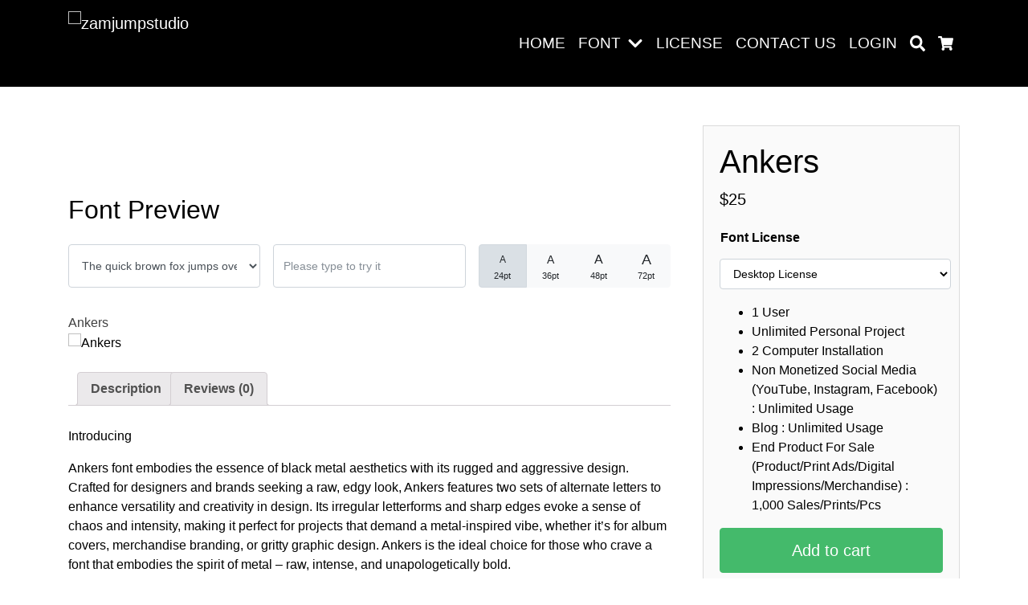

--- FILE ---
content_type: text/html; charset=UTF-8
request_url: https://zamjump.com/index.php/product/ankers/
body_size: 36805
content:
<!doctype html>
<html dir="ltr" lang="en-US" prefix="og: https://ogp.me/ns#">
<head>
<meta charset="UTF-8" />
<title>Ankers - zamjumpstudio</title>

		<!-- All in One SEO 4.9.1 - aioseo.com -->
	<meta name="description" content="Introducing Ankers font embodies the essence of black metal aesthetics with its rugged and aggressive design. Crafted for designers and brands seeking a raw, edgy look, Ankers features two sets of alternate letters to enhance versatility and creativity in design. Its irregular letterforms and sharp edges evoke a sense of chaos and intensity, making it" />
	<meta name="robots" content="max-image-preview:large" />
	<link rel="canonical" href="https://zamjump.com/index.php/product/ankers/" />
	<meta name="generator" content="All in One SEO (AIOSEO) 4.9.1" />
		<meta property="og:locale" content="en_US" />
		<meta property="og:site_name" content="zamjumpstudio -" />
		<meta property="og:type" content="article" />
		<meta property="og:title" content="Ankers - zamjumpstudio" />
		<meta property="og:description" content="Introducing Ankers font embodies the essence of black metal aesthetics with its rugged and aggressive design. Crafted for designers and brands seeking a raw, edgy look, Ankers features two sets of alternate letters to enhance versatility and creativity in design. Its irregular letterforms and sharp edges evoke a sense of chaos and intensity, making it" />
		<meta property="og:url" content="https://zamjump.com/index.php/product/ankers/" />
		<meta property="article:published_time" content="2024-03-13T17:46:26+00:00" />
		<meta property="article:modified_time" content="2025-11-24T15:48:50+00:00" />
		<meta name="twitter:card" content="summary_large_image" />
		<meta name="twitter:title" content="Ankers - zamjumpstudio" />
		<meta name="twitter:description" content="Introducing Ankers font embodies the essence of black metal aesthetics with its rugged and aggressive design. Crafted for designers and brands seeking a raw, edgy look, Ankers features two sets of alternate letters to enhance versatility and creativity in design. Its irregular letterforms and sharp edges evoke a sense of chaos and intensity, making it" />
		<script type="application/ld+json" class="aioseo-schema">
			{"@context":"https:\/\/schema.org","@graph":[{"@type":"BreadcrumbList","@id":"https:\/\/zamjump.com\/index.php\/product\/ankers\/#breadcrumblist","itemListElement":[{"@type":"ListItem","@id":"https:\/\/zamjump.com#listItem","position":1,"name":"Home","item":"https:\/\/zamjump.com","nextItem":{"@type":"ListItem","@id":"https:\/\/zamjump.com\/index.php\/shop\/#listItem","name":"Shop"}},{"@type":"ListItem","@id":"https:\/\/zamjump.com\/index.php\/shop\/#listItem","position":2,"name":"Shop","item":"https:\/\/zamjump.com\/index.php\/shop\/","nextItem":{"@type":"ListItem","@id":"https:\/\/zamjump.com\/index.php\/product-category\/font\/#listItem","name":"FONT"},"previousItem":{"@type":"ListItem","@id":"https:\/\/zamjump.com#listItem","name":"Home"}},{"@type":"ListItem","@id":"https:\/\/zamjump.com\/index.php\/product-category\/font\/#listItem","position":3,"name":"FONT","item":"https:\/\/zamjump.com\/index.php\/product-category\/font\/","nextItem":{"@type":"ListItem","@id":"https:\/\/zamjump.com\/index.php\/product\/ankers\/#listItem","name":"Ankers"},"previousItem":{"@type":"ListItem","@id":"https:\/\/zamjump.com\/index.php\/shop\/#listItem","name":"Shop"}},{"@type":"ListItem","@id":"https:\/\/zamjump.com\/index.php\/product\/ankers\/#listItem","position":4,"name":"Ankers","previousItem":{"@type":"ListItem","@id":"https:\/\/zamjump.com\/index.php\/product-category\/font\/#listItem","name":"FONT"}}]},{"@type":"ItemPage","@id":"https:\/\/zamjump.com\/index.php\/product\/ankers\/#itempage","url":"https:\/\/zamjump.com\/index.php\/product\/ankers\/","name":"Ankers - zamjumpstudio","description":"Introducing Ankers font embodies the essence of black metal aesthetics with its rugged and aggressive design. Crafted for designers and brands seeking a raw, edgy look, Ankers features two sets of alternate letters to enhance versatility and creativity in design. Its irregular letterforms and sharp edges evoke a sense of chaos and intensity, making it","inLanguage":"en-US","isPartOf":{"@id":"https:\/\/zamjump.com\/#website"},"breadcrumb":{"@id":"https:\/\/zamjump.com\/index.php\/product\/ankers\/#breadcrumblist"},"image":{"@type":"ImageObject","url":"https:\/\/zamjump.com\/wp-content\/uploads\/2024\/03\/Artboard1.png","@id":"https:\/\/zamjump.com\/index.php\/product\/ankers\/#mainImage","width":2250,"height":1500},"primaryImageOfPage":{"@id":"https:\/\/zamjump.com\/index.php\/product\/ankers\/#mainImage"},"datePublished":"2024-03-13T17:46:26+00:00","dateModified":"2025-11-24T15:48:50+00:00"},{"@type":"Organization","@id":"https:\/\/zamjump.com\/#organization","name":"zamjump.com","url":"https:\/\/zamjump.com\/"},{"@type":"WebSite","@id":"https:\/\/zamjump.com\/#website","url":"https:\/\/zamjump.com\/","name":"zamjump.com","inLanguage":"en-US","publisher":{"@id":"https:\/\/zamjump.com\/#organization"}}]}
		</script>
		<!-- All in One SEO -->

<meta name="viewport" content="width=device-width, initial-scale=1, shrink-to-fit=no">
<script>window._wca = window._wca || [];</script>
<link rel='dns-prefetch' href='//www.googletagmanager.com' />
<link rel='dns-prefetch' href='//stats.wp.com' />
<link rel='dns-prefetch' href='//fonts.googleapis.com' />
		<!-- This site uses the Google Analytics by MonsterInsights plugin v9.11.1 - Using Analytics tracking - https://www.monsterinsights.com/ -->
		<!-- Note: MonsterInsights is not currently configured on this site. The site owner needs to authenticate with Google Analytics in the MonsterInsights settings panel. -->
					<!-- No tracking code set -->
				<!-- / Google Analytics by MonsterInsights -->
		
<link rel='stylesheet' id='bootstrap4-css' href='https://zamjump.com/wp-content/themes/larisdigital-wp/assets/lib/bootstrap4/css/bootstrap.min.css?ver=4.3.1' media='all' />
<link rel='stylesheet' id='mmenu-css' href='https://zamjump.com/wp-content/themes/larisdigital-wp/assets/lib/mmenu/jquery.mmenu.tp.css?ver=6.1.8' media='all' />
<link rel='stylesheet' id='woocommerce-css' href='https://zamjump.com/wp-content/themes/larisdigital-wp/assets/css/woocommerce.min.css?ver=1.9.1' media='all' />
<link rel='stylesheet' id='wp-block-library-css' href='https://zamjump.com/wp-includes/css/dist/block-library/style.min.css?ver=6.5.7' media='all' />
<link rel='stylesheet' id='aioseo/css/src/vue/standalone/blocks/table-of-contents/global.scss-css' href='https://zamjump.com/wp-content/plugins/all-in-one-seo-pack/dist/Lite/assets/css/table-of-contents/global.e90f6d47.css?ver=4.9.1' media='all' />
<link rel='stylesheet' id='mediaelement-css' href='https://zamjump.com/wp-includes/js/mediaelement/mediaelementplayer-legacy.min.css?ver=4.2.17' media='all' />
<link rel='stylesheet' id='wp-mediaelement-css' href='https://zamjump.com/wp-includes/js/mediaelement/wp-mediaelement.min.css?ver=6.5.7' media='all' />
<style id='jetpack-sharing-buttons-style-inline-css'>
.jetpack-sharing-buttons__services-list{display:flex;flex-direction:row;flex-wrap:wrap;gap:0;list-style-type:none;margin:5px;padding:0}.jetpack-sharing-buttons__services-list.has-small-icon-size{font-size:12px}.jetpack-sharing-buttons__services-list.has-normal-icon-size{font-size:16px}.jetpack-sharing-buttons__services-list.has-large-icon-size{font-size:24px}.jetpack-sharing-buttons__services-list.has-huge-icon-size{font-size:36px}@media print{.jetpack-sharing-buttons__services-list{display:none!important}}.editor-styles-wrapper .wp-block-jetpack-sharing-buttons{gap:0;padding-inline-start:0}ul.jetpack-sharing-buttons__services-list.has-background{padding:1.25em 2.375em}
</style>
<style id='joinchat-button-style-inline-css'>
.wp-block-joinchat-button{border:none!important;text-align:center}.wp-block-joinchat-button figure{display:table;margin:0 auto;padding:0}.wp-block-joinchat-button figcaption{font:normal normal 400 .6em/2em var(--wp--preset--font-family--system-font,sans-serif);margin:0;padding:0}.wp-block-joinchat-button .joinchat-button__qr{background-color:#fff;border:6px solid #25d366;border-radius:30px;box-sizing:content-box;display:block;height:200px;margin:auto;overflow:hidden;padding:10px;width:200px}.wp-block-joinchat-button .joinchat-button__qr canvas,.wp-block-joinchat-button .joinchat-button__qr img{display:block;margin:auto}.wp-block-joinchat-button .joinchat-button__link{align-items:center;background-color:#25d366;border:6px solid #25d366;border-radius:30px;display:inline-flex;flex-flow:row nowrap;justify-content:center;line-height:1.25em;margin:0 auto;text-decoration:none}.wp-block-joinchat-button .joinchat-button__link:before{background:transparent var(--joinchat-ico) no-repeat center;background-size:100%;content:"";display:block;height:1.5em;margin:-.75em .75em -.75em 0;width:1.5em}.wp-block-joinchat-button figure+.joinchat-button__link{margin-top:10px}@media (orientation:landscape)and (min-height:481px),(orientation:portrait)and (min-width:481px){.wp-block-joinchat-button.joinchat-button--qr-only figure+.joinchat-button__link{display:none}}@media (max-width:480px),(orientation:landscape)and (max-height:480px){.wp-block-joinchat-button figure{display:none}}

</style>
<style id='classic-theme-styles-inline-css'>
/*! This file is auto-generated */
.wp-block-button__link{color:#fff;background-color:#32373c;border-radius:9999px;box-shadow:none;text-decoration:none;padding:calc(.667em + 2px) calc(1.333em + 2px);font-size:1.125em}.wp-block-file__button{background:#32373c;color:#fff;text-decoration:none}
</style>
<style id='global-styles-inline-css'>
body{--wp--preset--color--black: #000000;--wp--preset--color--cyan-bluish-gray: #abb8c3;--wp--preset--color--white: #ffffff;--wp--preset--color--pale-pink: #f78da7;--wp--preset--color--vivid-red: #cf2e2e;--wp--preset--color--luminous-vivid-orange: #ff6900;--wp--preset--color--luminous-vivid-amber: #fcb900;--wp--preset--color--light-green-cyan: #7bdcb5;--wp--preset--color--vivid-green-cyan: #00d084;--wp--preset--color--pale-cyan-blue: #8ed1fc;--wp--preset--color--vivid-cyan-blue: #0693e3;--wp--preset--color--vivid-purple: #9b51e0;--wp--preset--gradient--vivid-cyan-blue-to-vivid-purple: linear-gradient(135deg,rgba(6,147,227,1) 0%,rgb(155,81,224) 100%);--wp--preset--gradient--light-green-cyan-to-vivid-green-cyan: linear-gradient(135deg,rgb(122,220,180) 0%,rgb(0,208,130) 100%);--wp--preset--gradient--luminous-vivid-amber-to-luminous-vivid-orange: linear-gradient(135deg,rgba(252,185,0,1) 0%,rgba(255,105,0,1) 100%);--wp--preset--gradient--luminous-vivid-orange-to-vivid-red: linear-gradient(135deg,rgba(255,105,0,1) 0%,rgb(207,46,46) 100%);--wp--preset--gradient--very-light-gray-to-cyan-bluish-gray: linear-gradient(135deg,rgb(238,238,238) 0%,rgb(169,184,195) 100%);--wp--preset--gradient--cool-to-warm-spectrum: linear-gradient(135deg,rgb(74,234,220) 0%,rgb(151,120,209) 20%,rgb(207,42,186) 40%,rgb(238,44,130) 60%,rgb(251,105,98) 80%,rgb(254,248,76) 100%);--wp--preset--gradient--blush-light-purple: linear-gradient(135deg,rgb(255,206,236) 0%,rgb(152,150,240) 100%);--wp--preset--gradient--blush-bordeaux: linear-gradient(135deg,rgb(254,205,165) 0%,rgb(254,45,45) 50%,rgb(107,0,62) 100%);--wp--preset--gradient--luminous-dusk: linear-gradient(135deg,rgb(255,203,112) 0%,rgb(199,81,192) 50%,rgb(65,88,208) 100%);--wp--preset--gradient--pale-ocean: linear-gradient(135deg,rgb(255,245,203) 0%,rgb(182,227,212) 50%,rgb(51,167,181) 100%);--wp--preset--gradient--electric-grass: linear-gradient(135deg,rgb(202,248,128) 0%,rgb(113,206,126) 100%);--wp--preset--gradient--midnight: linear-gradient(135deg,rgb(2,3,129) 0%,rgb(40,116,252) 100%);--wp--preset--font-size--small: 13px;--wp--preset--font-size--medium: 20px;--wp--preset--font-size--large: 36px;--wp--preset--font-size--x-large: 42px;--wp--preset--font-family--inter: "Inter", sans-serif;--wp--preset--font-family--cardo: Cardo;--wp--preset--spacing--20: 0.44rem;--wp--preset--spacing--30: 0.67rem;--wp--preset--spacing--40: 1rem;--wp--preset--spacing--50: 1.5rem;--wp--preset--spacing--60: 2.25rem;--wp--preset--spacing--70: 3.38rem;--wp--preset--spacing--80: 5.06rem;--wp--preset--shadow--natural: 6px 6px 9px rgba(0, 0, 0, 0.2);--wp--preset--shadow--deep: 12px 12px 50px rgba(0, 0, 0, 0.4);--wp--preset--shadow--sharp: 6px 6px 0px rgba(0, 0, 0, 0.2);--wp--preset--shadow--outlined: 6px 6px 0px -3px rgba(255, 255, 255, 1), 6px 6px rgba(0, 0, 0, 1);--wp--preset--shadow--crisp: 6px 6px 0px rgba(0, 0, 0, 1);}:where(.is-layout-flex){gap: 0.5em;}:where(.is-layout-grid){gap: 0.5em;}body .is-layout-flex{display: flex;}body .is-layout-flex{flex-wrap: wrap;align-items: center;}body .is-layout-flex > *{margin: 0;}body .is-layout-grid{display: grid;}body .is-layout-grid > *{margin: 0;}:where(.wp-block-columns.is-layout-flex){gap: 2em;}:where(.wp-block-columns.is-layout-grid){gap: 2em;}:where(.wp-block-post-template.is-layout-flex){gap: 1.25em;}:where(.wp-block-post-template.is-layout-grid){gap: 1.25em;}.has-black-color{color: var(--wp--preset--color--black) !important;}.has-cyan-bluish-gray-color{color: var(--wp--preset--color--cyan-bluish-gray) !important;}.has-white-color{color: var(--wp--preset--color--white) !important;}.has-pale-pink-color{color: var(--wp--preset--color--pale-pink) !important;}.has-vivid-red-color{color: var(--wp--preset--color--vivid-red) !important;}.has-luminous-vivid-orange-color{color: var(--wp--preset--color--luminous-vivid-orange) !important;}.has-luminous-vivid-amber-color{color: var(--wp--preset--color--luminous-vivid-amber) !important;}.has-light-green-cyan-color{color: var(--wp--preset--color--light-green-cyan) !important;}.has-vivid-green-cyan-color{color: var(--wp--preset--color--vivid-green-cyan) !important;}.has-pale-cyan-blue-color{color: var(--wp--preset--color--pale-cyan-blue) !important;}.has-vivid-cyan-blue-color{color: var(--wp--preset--color--vivid-cyan-blue) !important;}.has-vivid-purple-color{color: var(--wp--preset--color--vivid-purple) !important;}.has-black-background-color{background-color: var(--wp--preset--color--black) !important;}.has-cyan-bluish-gray-background-color{background-color: var(--wp--preset--color--cyan-bluish-gray) !important;}.has-white-background-color{background-color: var(--wp--preset--color--white) !important;}.has-pale-pink-background-color{background-color: var(--wp--preset--color--pale-pink) !important;}.has-vivid-red-background-color{background-color: var(--wp--preset--color--vivid-red) !important;}.has-luminous-vivid-orange-background-color{background-color: var(--wp--preset--color--luminous-vivid-orange) !important;}.has-luminous-vivid-amber-background-color{background-color: var(--wp--preset--color--luminous-vivid-amber) !important;}.has-light-green-cyan-background-color{background-color: var(--wp--preset--color--light-green-cyan) !important;}.has-vivid-green-cyan-background-color{background-color: var(--wp--preset--color--vivid-green-cyan) !important;}.has-pale-cyan-blue-background-color{background-color: var(--wp--preset--color--pale-cyan-blue) !important;}.has-vivid-cyan-blue-background-color{background-color: var(--wp--preset--color--vivid-cyan-blue) !important;}.has-vivid-purple-background-color{background-color: var(--wp--preset--color--vivid-purple) !important;}.has-black-border-color{border-color: var(--wp--preset--color--black) !important;}.has-cyan-bluish-gray-border-color{border-color: var(--wp--preset--color--cyan-bluish-gray) !important;}.has-white-border-color{border-color: var(--wp--preset--color--white) !important;}.has-pale-pink-border-color{border-color: var(--wp--preset--color--pale-pink) !important;}.has-vivid-red-border-color{border-color: var(--wp--preset--color--vivid-red) !important;}.has-luminous-vivid-orange-border-color{border-color: var(--wp--preset--color--luminous-vivid-orange) !important;}.has-luminous-vivid-amber-border-color{border-color: var(--wp--preset--color--luminous-vivid-amber) !important;}.has-light-green-cyan-border-color{border-color: var(--wp--preset--color--light-green-cyan) !important;}.has-vivid-green-cyan-border-color{border-color: var(--wp--preset--color--vivid-green-cyan) !important;}.has-pale-cyan-blue-border-color{border-color: var(--wp--preset--color--pale-cyan-blue) !important;}.has-vivid-cyan-blue-border-color{border-color: var(--wp--preset--color--vivid-cyan-blue) !important;}.has-vivid-purple-border-color{border-color: var(--wp--preset--color--vivid-purple) !important;}.has-vivid-cyan-blue-to-vivid-purple-gradient-background{background: var(--wp--preset--gradient--vivid-cyan-blue-to-vivid-purple) !important;}.has-light-green-cyan-to-vivid-green-cyan-gradient-background{background: var(--wp--preset--gradient--light-green-cyan-to-vivid-green-cyan) !important;}.has-luminous-vivid-amber-to-luminous-vivid-orange-gradient-background{background: var(--wp--preset--gradient--luminous-vivid-amber-to-luminous-vivid-orange) !important;}.has-luminous-vivid-orange-to-vivid-red-gradient-background{background: var(--wp--preset--gradient--luminous-vivid-orange-to-vivid-red) !important;}.has-very-light-gray-to-cyan-bluish-gray-gradient-background{background: var(--wp--preset--gradient--very-light-gray-to-cyan-bluish-gray) !important;}.has-cool-to-warm-spectrum-gradient-background{background: var(--wp--preset--gradient--cool-to-warm-spectrum) !important;}.has-blush-light-purple-gradient-background{background: var(--wp--preset--gradient--blush-light-purple) !important;}.has-blush-bordeaux-gradient-background{background: var(--wp--preset--gradient--blush-bordeaux) !important;}.has-luminous-dusk-gradient-background{background: var(--wp--preset--gradient--luminous-dusk) !important;}.has-pale-ocean-gradient-background{background: var(--wp--preset--gradient--pale-ocean) !important;}.has-electric-grass-gradient-background{background: var(--wp--preset--gradient--electric-grass) !important;}.has-midnight-gradient-background{background: var(--wp--preset--gradient--midnight) !important;}.has-small-font-size{font-size: var(--wp--preset--font-size--small) !important;}.has-medium-font-size{font-size: var(--wp--preset--font-size--medium) !important;}.has-large-font-size{font-size: var(--wp--preset--font-size--large) !important;}.has-x-large-font-size{font-size: var(--wp--preset--font-size--x-large) !important;}
.wp-block-navigation a:where(:not(.wp-element-button)){color: inherit;}
:where(.wp-block-post-template.is-layout-flex){gap: 1.25em;}:where(.wp-block-post-template.is-layout-grid){gap: 1.25em;}
:where(.wp-block-columns.is-layout-flex){gap: 2em;}:where(.wp-block-columns.is-layout-grid){gap: 2em;}
.wp-block-pullquote{font-size: 1.5em;line-height: 1.6;}
</style>
<link rel='stylesheet' id='photoswipe-css' href='https://zamjump.com/wp-content/plugins/woocommerce/assets/css/photoswipe/photoswipe.min.css?ver=9.4.4' media='all' />
<link rel='stylesheet' id='photoswipe-default-skin-css' href='https://zamjump.com/wp-content/plugins/woocommerce/assets/css/photoswipe/default-skin/default-skin.min.css?ver=9.4.4' media='all' />
<style id='woocommerce-inline-inline-css'>
.woocommerce form .form-row .required { visibility: visible; }
</style>
<link rel='stylesheet' id='gateway-css' href='https://zamjump.com/wp-content/plugins/woocommerce-paypal-payments/modules/ppcp-button/assets/css/gateway.css?ver=3.3.0' media='all' />
<link rel='stylesheet' id='googlefonts-css' href='https://fonts.googleapis.com/css?family=Nunito%3A100&#038;ver=6.5.7' media='all' />
<link rel='stylesheet' id='larisdigital-css' href='https://zamjump.com/wp-content/themes/larisdigital-wp/style.css?ver=1.9.1' media='all' />
<link rel='stylesheet' id='larisdigital-child-css' href='https://zamjump.com/wp-content/themes/larisdigital-wp-child/style.css?ver=1.9.0' media='all' />
<link rel='stylesheet' id='um_modal-css' href='https://zamjump.com/wp-content/plugins/ultimate-member/assets/css/um-modal.min.css?ver=2.10.6' media='all' />
<link rel='stylesheet' id='um_ui-css' href='https://zamjump.com/wp-content/plugins/ultimate-member/assets/libs/jquery-ui/jquery-ui.min.css?ver=1.13.2' media='all' />
<link rel='stylesheet' id='um_tipsy-css' href='https://zamjump.com/wp-content/plugins/ultimate-member/assets/libs/tipsy/tipsy.min.css?ver=1.0.0a' media='all' />
<link rel='stylesheet' id='um_raty-css' href='https://zamjump.com/wp-content/plugins/ultimate-member/assets/libs/raty/um-raty.min.css?ver=2.6.0' media='all' />
<link rel='stylesheet' id='select2-css' href='https://zamjump.com/wp-content/plugins/ultimate-member/assets/libs/select2/select2.min.css?ver=4.0.13' media='all' />
<link rel='stylesheet' id='um_fileupload-css' href='https://zamjump.com/wp-content/plugins/ultimate-member/assets/css/um-fileupload.min.css?ver=2.10.6' media='all' />
<link rel='stylesheet' id='um_confirm-css' href='https://zamjump.com/wp-content/plugins/ultimate-member/assets/libs/um-confirm/um-confirm.min.css?ver=1.0' media='all' />
<link rel='stylesheet' id='um_datetime-css' href='https://zamjump.com/wp-content/plugins/ultimate-member/assets/libs/pickadate/default.min.css?ver=3.6.2' media='all' />
<link rel='stylesheet' id='um_datetime_date-css' href='https://zamjump.com/wp-content/plugins/ultimate-member/assets/libs/pickadate/default.date.min.css?ver=3.6.2' media='all' />
<link rel='stylesheet' id='um_datetime_time-css' href='https://zamjump.com/wp-content/plugins/ultimate-member/assets/libs/pickadate/default.time.min.css?ver=3.6.2' media='all' />
<link rel='stylesheet' id='um_fonticons_ii-css' href='https://zamjump.com/wp-content/plugins/ultimate-member/assets/libs/legacy/fonticons/fonticons-ii.min.css?ver=2.10.6' media='all' />
<link rel='stylesheet' id='um_fonticons_fa-css' href='https://zamjump.com/wp-content/plugins/ultimate-member/assets/libs/legacy/fonticons/fonticons-fa.min.css?ver=2.10.6' media='all' />
<link rel='stylesheet' id='um_fontawesome-css' href='https://zamjump.com/wp-content/plugins/ultimate-member/assets/css/um-fontawesome.min.css?ver=6.5.2' media='all' />
<link rel='stylesheet' id='um_common-css' href='https://zamjump.com/wp-content/plugins/ultimate-member/assets/css/common.min.css?ver=2.10.6' media='all' />
<link rel='stylesheet' id='um_responsive-css' href='https://zamjump.com/wp-content/plugins/ultimate-member/assets/css/um-responsive.min.css?ver=2.10.6' media='all' />
<link rel='stylesheet' id='um_styles-css' href='https://zamjump.com/wp-content/plugins/ultimate-member/assets/css/um-styles.min.css?ver=2.10.6' media='all' />
<link rel='stylesheet' id='um_crop-css' href='https://zamjump.com/wp-content/plugins/ultimate-member/assets/libs/cropper/cropper.min.css?ver=1.6.1' media='all' />
<link rel='stylesheet' id='um_profile-css' href='https://zamjump.com/wp-content/plugins/ultimate-member/assets/css/um-profile.min.css?ver=2.10.6' media='all' />
<link rel='stylesheet' id='um_account-css' href='https://zamjump.com/wp-content/plugins/ultimate-member/assets/css/um-account.min.css?ver=2.10.6' media='all' />
<link rel='stylesheet' id='um_misc-css' href='https://zamjump.com/wp-content/plugins/ultimate-member/assets/css/um-misc.min.css?ver=2.10.6' media='all' />
<link rel='stylesheet' id='um_default_css-css' href='https://zamjump.com/wp-content/plugins/ultimate-member/assets/css/um-old-default.min.css?ver=2.10.6' media='all' />
<script id="woocommerce-google-analytics-integration-gtag-js-after">
/* Google Analytics for WooCommerce (gtag.js) */
					window.dataLayer = window.dataLayer || [];
					function gtag(){dataLayer.push(arguments);}
					// Set up default consent state.
					for ( const mode of [{"analytics_storage":"denied","ad_storage":"denied","ad_user_data":"denied","ad_personalization":"denied","region":["AT","BE","BG","HR","CY","CZ","DK","EE","FI","FR","DE","GR","HU","IS","IE","IT","LV","LI","LT","LU","MT","NL","NO","PL","PT","RO","SK","SI","ES","SE","GB","CH"]}] || [] ) {
						gtag( "consent", "default", { "wait_for_update": 500, ...mode } );
					}
					gtag("js", new Date());
					gtag("set", "developer_id.dOGY3NW", true);
					gtag("config", "G-37WJN0K3KH", {"track_404":true,"allow_google_signals":true,"logged_in":false,"linker":{"domains":[],"allow_incoming":false},"custom_map":{"dimension1":"logged_in"}});
</script>
<script src="https://zamjump.com/wp-includes/js/jquery/jquery.min.js?ver=3.7.1" id="jquery-core-js"></script>
<script src="https://zamjump.com/wp-includes/js/jquery/jquery-migrate.min.js?ver=3.4.1" id="jquery-migrate-js"></script>
<script src="https://zamjump.com/wp-content/plugins/woocommerce/assets/js/jquery-blockui/jquery.blockUI.min.js?ver=2.7.0-wc.9.4.4" id="jquery-blockui-js" defer data-wp-strategy="defer"></script>
<script id="wc-add-to-cart-js-extra">
var wc_add_to_cart_params = {"ajax_url":"\/wp-admin\/admin-ajax.php","wc_ajax_url":"\/?wc-ajax=%%endpoint%%","i18n_view_cart":"View cart","cart_url":"https:\/\/zamjump.com\/index.php\/cart\/","is_cart":"","cart_redirect_after_add":"yes"};
</script>
<script src="https://zamjump.com/wp-content/plugins/woocommerce/assets/js/frontend/add-to-cart.min.js?ver=9.4.4" id="wc-add-to-cart-js" defer data-wp-strategy="defer"></script>
<script src="https://zamjump.com/wp-content/plugins/woocommerce/assets/js/zoom/jquery.zoom.min.js?ver=1.7.21-wc.9.4.4" id="zoom-js" defer data-wp-strategy="defer"></script>
<script src="https://zamjump.com/wp-content/plugins/woocommerce/assets/js/flexslider/jquery.flexslider.min.js?ver=2.7.2-wc.9.4.4" id="flexslider-js" defer data-wp-strategy="defer"></script>
<script src="https://zamjump.com/wp-content/plugins/woocommerce/assets/js/photoswipe/photoswipe.min.js?ver=4.1.1-wc.9.4.4" id="photoswipe-js" defer data-wp-strategy="defer"></script>
<script src="https://zamjump.com/wp-content/plugins/woocommerce/assets/js/photoswipe/photoswipe-ui-default.min.js?ver=4.1.1-wc.9.4.4" id="photoswipe-ui-default-js" defer data-wp-strategy="defer"></script>
<script id="wc-single-product-js-extra">
var wc_single_product_params = {"i18n_required_rating_text":"Please select a rating","review_rating_required":"yes","flexslider":{"rtl":false,"animation":"slide","smoothHeight":true,"directionNav":false,"controlNav":"thumbnails","slideshow":false,"animationSpeed":500,"animationLoop":false,"allowOneSlide":false},"zoom_enabled":"1","zoom_options":[],"photoswipe_enabled":"1","photoswipe_options":{"shareEl":false,"closeOnScroll":false,"history":false,"hideAnimationDuration":0,"showAnimationDuration":0},"flexslider_enabled":"1"};
</script>
<script src="https://zamjump.com/wp-content/plugins/woocommerce/assets/js/frontend/single-product.min.js?ver=9.4.4" id="wc-single-product-js" defer data-wp-strategy="defer"></script>
<script src="https://zamjump.com/wp-content/plugins/woocommerce/assets/js/js-cookie/js.cookie.min.js?ver=2.1.4-wc.9.4.4" id="js-cookie-js" defer data-wp-strategy="defer"></script>
<script id="woocommerce-js-extra">
var woocommerce_params = {"ajax_url":"\/wp-admin\/admin-ajax.php","wc_ajax_url":"\/?wc-ajax=%%endpoint%%"};
</script>
<script src="https://zamjump.com/wp-content/plugins/woocommerce/assets/js/frontend/woocommerce.min.js?ver=9.4.4" id="woocommerce-js" defer data-wp-strategy="defer"></script>
<script src="https://stats.wp.com/s-202603.js" id="woocommerce-analytics-js" defer data-wp-strategy="defer"></script>
<script src="https://zamjump.com/wp-content/plugins/ultimate-member/assets/js/um-gdpr.min.js?ver=2.10.6" id="um-gdpr-js"></script>
<!-- HFCM by 99 Robots - Snippet # 1: Google master tool -->
<meta name="google-site-verification" content="Rl49gt9mtLTd8_dP8mNSluAj--kp5t6ZHbeAiLpwrME" />
<!-- /end HFCM by 99 Robots -->
<meta name="ti-site-data" content="[base64]" />	<style>img#wpstats{display:none}</style>
			<noscript><style>.woocommerce-product-gallery{ opacity: 1 !important; }</style></noscript>
	<meta name="generator" content="Elementor 3.26.5; features: e_font_icon_svg, additional_custom_breakpoints; settings: css_print_method-external, google_font-enabled, font_display-swap">
			<style>
				.e-con.e-parent:nth-of-type(n+4):not(.e-lazyloaded):not(.e-no-lazyload),
				.e-con.e-parent:nth-of-type(n+4):not(.e-lazyloaded):not(.e-no-lazyload) * {
					background-image: none !important;
				}
				@media screen and (max-height: 1024px) {
					.e-con.e-parent:nth-of-type(n+3):not(.e-lazyloaded):not(.e-no-lazyload),
					.e-con.e-parent:nth-of-type(n+3):not(.e-lazyloaded):not(.e-no-lazyload) * {
						background-image: none !important;
					}
				}
				@media screen and (max-height: 640px) {
					.e-con.e-parent:nth-of-type(n+2):not(.e-lazyloaded):not(.e-no-lazyload),
					.e-con.e-parent:nth-of-type(n+2):not(.e-lazyloaded):not(.e-no-lazyload) * {
						background-image: none !important;
					}
				}
			</style>
			<style type="text/css">
svg { width: 1em; height: 1em; fill: currentColor; display: inline-block; vertical-align: middle; margin-top: -2px; }
body, button, input, select, textarea { color: #000000 }body,.site-description{font-family:"Nunito", sans-serif;}a { color: #000000 }h1,h2,h3,h4,h5 { color: #000000 }.h1,.h2,.h3,.h4,.h5,.h6,h1,h2,h3,h4,h5,h6,.site-title{font-family:"Nunito", sans-serif;}.site-navigation { background-color: #000000 !important; }@media (min-width: 992px) { .site-navigation { padding-top: 2rem; padding-bottom: 2rem; } }.site-navigation .site-navigation-brand:focus, .site-navigation .site-navigation-brand:hover { color: #2fcebe }.site-navigation-menu, .site-navigation-menu .dropdown-menu, .site-navigation-quicknav, .site-navigation-quicknav .dropdown-menu, .site-navigation-quicknav .form-control { font-size: 1.2rem; }.site-navigation .site-navigation-menu .nav-link { color: #ffffff }.site-navigation .site-navigation-menu .nav-link:focus, .site-navigation .site-navigation-menu .nav-link:hover { color: #00e5f9 }.site-navigation .site-navigation-menu .active>.nav-link, .site-navigation .site-navigation-menu .nav-link.active, .site-navigation .site-navigation-menu .nav-link.show, .site-navigation .site-navigation-menu .show>.nav-link { color: #ffffff }.site-navigation .site-navigation-quicknav .nav-link, .site-navigation .navbar-toggler { color: #ffffff }.site-navigation .site-navigation-quicknav .nav-link:focus, .site-navigation .site-navigation-quicknav .nav-link:hover, .site-navigation .navbar-toggler:hover { color: #00e8e8 }.mm-menu.mm-theme-dark { background: #d1d1d1 }.mm-menu.mm-theme-dark, .mm-menu.mm-theme-dark .mm-navbar a, .mm-menu.mm-theme-dark .mm-navbar>* { color: #000000 } .mm-menu.mm-theme-dark .mm-listview>li .mm-next:after, .mm-menu.mm-theme-dark .mm-btn:after, .mm-menu.mm-theme-dark .mm-btn:before { border-color: #000000 }.site-header { text-align: center; }.site-header-overlay { background-color: rgba(255,255,255,0.85); }.site-footer { background-color: #000000 }.site-footer { padding-top: 0.8rem; } .site-footer { padding-bottom: 0.8rem; } .woocommerce ul.products li.product .product-detail-box, .woocommerce-page ul.products li.product .product-detail-box { text-align: left; }.woocommerce div.product .product_title { color: #000000 }.woocommerce div.product p.price, .woocommerce div.product span.price { color: #000000 }.woocommerce div.product form.cart .quantity { display:none !important; }.woocommerce a.button.alt.single_add_to_cart_button, .woocommerce button.button.alt.single_add_to_cart_button, .woocommerce input.button.alt.single_add_to_cart_button, .woocommerce-product-button { clear: both; display:block; width: 100%; } .woocommerce-product-button { padding: 0; }@media (min-width: 992px) { .site-navigation-brand{ height:40px; } .site-navigation-brand img { height: 80px; margin-top: -25px; } .site-navigation-small .site-navigation-brand img { height: 30px; margin-top: 0; } } .woocommerce form .form-row .required { visibility: visible; } .woocommerce a.button.alt.single_add_to_cart_button, .woocommerce button.button.alt.single_add_to_cart_button, .woocommerce input.button.alt.single_add_to_cart_button, .woocommerce-product-button { clear: both; display:block; width: 100%; } .woocommerce-product-button { padding: 0; } .woocommerce a.button.single_whatsapp_button, .woocommerce-product-whatsapp { clear: both; display:block; width: 100%; } .woocommerce-product-whatsapp { padding: 0; } .woocommerce div.product form.cart .quantity { display:none !important; } @media (min-width: 767px) { .tp-wc-button-sticky { display: none !important; } }.woocommerce-additional-fields { display: none; }
</style>
<style id='wp-fonts-local'>
@font-face{font-family:Inter;font-style:normal;font-weight:300 900;font-display:fallback;src:url('https://zamjump.com/wp-content/plugins/woocommerce/assets/fonts/Inter-VariableFont_slnt,wght.woff2') format('woff2');font-stretch:normal;}
@font-face{font-family:Cardo;font-style:normal;font-weight:400;font-display:fallback;src:url('https://zamjump.com/wp-content/plugins/woocommerce/assets/fonts/cardo_normal_400.woff2') format('woff2');}
</style>
</head>
<script async src="https://pagead2.googlesyndication.com/pagead/js/adsbygoogle.js?client=ca-pub-4744002894918109"
     crossorigin="anonymous"></script>
<body class="product-template-default single single-product postid-2107 theme-larisdigital-wp woocommerce woocommerce-page woocommerce-no-js ltr tp-checkout-custom tp-fbpixel-woocommerce-active elementor-default elementor-kit-62">


<div class="site-wrap">


<div class="site-header-wrapper site-navigation-relative">
<nav class="site-navigation navbar navbar-expand-lg navbar-dark">
	<div class="container">

					<button id="site-navigation-toggler" class="site-navigation-toggler navbar-toggler" type="button">
				<svg xmlns="http://www.w3.org/2000/svg" viewBox="0 0 448 512"><path d="M16 132h416c8.837 0 16-7.163 16-16V76c0-8.837-7.163-16-16-16H16C7.163 60 0 67.163 0 76v40c0 8.837 7.163 16 16 16zm0 160h416c8.837 0 16-7.163 16-16v-40c0-8.837-7.163-16-16-16H16c-8.837 0-16 7.163-16 16v40c0 8.837 7.163 16 16 16zm0 160h416c8.837 0 16-7.163 16-16v-40c0-8.837-7.163-16-16-16H16c-8.837 0-16 7.163-16 16v40c0 8.837 7.163 16 16 16z"/></svg>
			</button>
		
		<a class="site-navigation-brand navbar-brand" href="https://zamjump.com/">
							<img src="http://zamjump.com/wp-content/uploads/2025/01/111.png" alt="zamjumpstudio" />
					</a>

		
					<div class="site-navigation-menu collapse navbar-collapse justify-content-md-end">
				<ul id="site-navigation-menu-nav" class="site-navigation-menu-nav navbar-nav"><li id="menu-item-60" class="menu-item menu-item-type-post_type menu-item-object-page menu-item-home menu-item-60 nav-item"><a href="https://zamjump.com/" class="nav-link">HOME</a></li>
<li id="menu-item-46" class="menu-item menu-item-type-post_type menu-item-object-page menu-item-has-children menu-item-46 nav-item dropdown"><a href="https://zamjump.com/index.php/font/" class="nav-link menu-has-dropdown">FONT</a><span class="nav-link dropdown-toggle d-none" data-toggle="dropdown" role="button" aria-haspopup="true" aria-expanded="true"><svg xmlns="http://www.w3.org/2000/svg" viewBox="0 0 448 512"><path d="M207.029 381.476L12.686 187.132c-9.373-9.373-9.373-24.569 0-33.941l22.667-22.667c9.357-9.357 24.522-9.375 33.901-.04L224 284.505l154.745-154.021c9.379-9.335 24.544-9.317 33.901.04l22.667 22.667c9.373 9.373 9.373 24.569 0 33.941L240.971 381.476c-9.373 9.372-24.569 9.372-33.942 0z"/></svg></span>
<ul class="dropdown-menu">
	<li id="menu-item-47" class="menu-item menu-item-type-post_type menu-item-object-page menu-item-47"><a href="https://zamjump.com/index.php/sans-serif/" class="dropdown-item">Sans Serif</a></li>
	<li id="menu-item-48" class="menu-item menu-item-type-post_type menu-item-object-page menu-item-48"><a href="https://zamjump.com/index.php/serif/" class="dropdown-item">Serif</a></li>
	<li id="menu-item-49" class="menu-item menu-item-type-post_type menu-item-object-page menu-item-49"><a href="https://zamjump.com/index.php/display/" class="dropdown-item">Display</a></li>
	<li id="menu-item-50" class="menu-item menu-item-type-post_type menu-item-object-page menu-item-50"><a href="https://zamjump.com/index.php/brush/" class="dropdown-item">Brush</a></li>
	<li id="menu-item-51" class="menu-item menu-item-type-post_type menu-item-object-page menu-item-51"><a href="https://zamjump.com/index.php/monoline/" class="dropdown-item">Monoline</a></li>
	<li id="menu-item-52" class="menu-item menu-item-type-post_type menu-item-object-page menu-item-52"><a href="https://zamjump.com/index.php/handwritten/" class="dropdown-item">HandWritten</a></li>
</ul>
</li>
<li id="menu-item-53" class="menu-item menu-item-type-post_type menu-item-object-page menu-item-53 nav-item"><a href="https://zamjump.com/index.php/license/" class="nav-link">LICENSE</a></li>
<li id="menu-item-54" class="menu-item menu-item-type-post_type menu-item-object-page menu-item-54 nav-item"><a href="https://zamjump.com/index.php/custom-license/" class="nav-link">CONTACT US</a></li>
<li id="menu-item-541" class="menu-item menu-item-type-post_type menu-item-object-page menu-item-541 nav-item"><a href="https://zamjump.com/index.php/login-2/" class="nav-link">LOGIN</a></li>
</ul>			</div>
		
					<ul class="site-navigation-quicknav navbar-nav flex-row">
				<li class="nav-item dropdown quicknav-search">
	<a class="nav-link dropdown-toggle" href="#" id="quicknav-search" data-toggle="dropdown" aria-haspopup="true" aria-expanded="false">
		<svg xmlns="http://www.w3.org/2000/svg" viewBox="0 0 512 512"><path d="M505 442.7L405.3 343c-4.5-4.5-10.6-7-17-7H372c27.6-35.3 44-79.7 44-128C416 93.1 322.9 0 208 0S0 93.1 0 208s93.1 208 208 208c48.3 0 92.7-16.4 128-44v16.3c0 6.4 2.5 12.5 7 17l99.7 99.7c9.4 9.4 24.6 9.4 33.9 0l28.3-28.3c9.4-9.4 9.4-24.6.1-34zM208 336c-70.7 0-128-57.2-128-128 0-70.7 57.2-128 128-128 70.7 0 128 57.2 128 128 0 70.7-57.2 128-128 128z"/></svg>
		<span class="sr-only">Search</span>
	</a>
	<div class="dropdown-menu dropdown-menu-right" aria-labelledby="quicknav-search">
		<div class="px-3 py-2">
			<form role="search" method="get" class="search-form woocommerce-product-search" action="https://zamjump.com/">
				<div class="input-group">
					<input type="search" class="form-control search-field" placeholder="Search products&hellip;" value="" name="s" aria-label="Search for:" />
					<input type="hidden" name="post_type" value="product" />
					<span class="input-group-append">
						<button type="submit" class="btn btn-secondary search-submit"><svg xmlns="http://www.w3.org/2000/svg" viewBox="0 0 512 512"><path d="M505 442.7L405.3 343c-4.5-4.5-10.6-7-17-7H372c27.6-35.3 44-79.7 44-128C416 93.1 322.9 0 208 0S0 93.1 0 208s93.1 208 208 208c48.3 0 92.7-16.4 128-44v16.3c0 6.4 2.5 12.5 7 17l99.7 99.7c9.4 9.4 24.6 9.4 33.9 0l28.3-28.3c9.4-9.4 9.4-24.6.1-34zM208 336c-70.7 0-128-57.2-128-128 0-70.7 57.2-128 128-128 70.7 0 128 57.2 128 128 0 70.7-57.2 128-128 128z"/></svg></button>
					</span>
				</div>
			</form>
		</div>
	</div>
</li>
<li class="nav-item dropdown quicknav-minicart">
	<a class="nav-link dropdown-toggle" href="#" id="quicknav-minicart" data-toggle="dropdown" aria-haspopup="true" aria-expanded="false">
		<svg xmlns="http://www.w3.org/2000/svg" viewBox="0 0 576 512"><path d="M528.12 301.319l47.273-208C578.806 78.301 567.391 64 551.99 64H159.208l-9.166-44.81C147.758 8.021 137.93 0 126.529 0H24C10.745 0 0 10.745 0 24v16c0 13.255 10.745 24 24 24h69.883l70.248 343.435C147.325 417.1 136 435.222 136 456c0 30.928 25.072 56 56 56s56-25.072 56-56c0-15.674-6.447-29.835-16.824-40h209.647C430.447 426.165 424 440.326 424 456c0 30.928 25.072 56 56 56s56-25.072 56-56c0-22.172-12.888-41.332-31.579-50.405l5.517-24.276c3.413-15.018-8.002-29.319-23.403-29.319H218.117l-6.545-32h293.145c11.206 0 20.92-7.754 23.403-18.681z"/></svg>
		<span class="sr-only">Cart</span>
								<span class="quicknav-minicart-count"></span>
			</a>
	<div class="dropdown-menu dropdown-menu-right" aria-labelledby="quicknav-minicart">
		<div class="px-3 py-2">
							<div class="widget woocommerce widget_shopping_cart">
					<div class="widget_shopping_cart_content">
						<p class="buttons">
							<a href="https://zamjump.com/index.php/cart/" class="button wc-forward">View Cart</a>
							<a href="https://zamjump.com/index.php/checkout/" class="button checkout wc-forward">Checkout</a>
						</p>
					</div>
				</div>
					</div>
	</div>
</li>
			</ul>
		
	</div>
</nav>

</div>

	<div class="main-content">	
<div class="container">

	<div class="row justify-content-center">

		<div id="content" class="main-content-inner col-lg-12" role="main">

					
			<div class="woocommerce-notices-wrapper"></div><div id="product-2107" class="product type-product post-2107 status-publish first instock product_cat-best-seller product_cat-display product_cat-font product_tag-apocalyptic-font product_tag-band-logo-font product_tag-black-metal-font product_tag-brutal-font product_tag-brutalism-font product_tag-chaotic-font product_tag-cryptic-font product_tag-dark-font product_tag-death-metal-font product_tag-demonic-font product_tag-eerie-font product_tag-evil-font product_tag-extreme-font product_tag-gothic-font product_tag-gothic-script-font product_tag-grim-font product_tag-grunge-font product_tag-heavy-metal-font product_tag-heavy-music-font product_tag-menacing-font product_tag-metal-band-font product_tag-mysterious-font product_tag-occult-font product_tag-satanic-font product_tag-shadowed-font product_tag-sinister-font product_tag-thrash-font product_tag-underground-font product_tag-unholy-font product_tag-vintage-metal-font has-post-thumbnail shipping-taxable purchasable product-type-variable has-default-attributes">

	<div class="single-product-inner clearfix"><div class="single-product-image-wrap"><div class="woocommerce-product-gallery woocommerce-product-gallery--with-images woocommerce-product-gallery--columns-4 images" data-columns="4" style="opacity: 0; transition: opacity .25s ease-in-out;">
	<div class="woocommerce-product-gallery__wrapper">
		<div data-thumb="https://zamjump.com/wp-content/uploads/2024/03/Artboard1-350x233.png" data-thumb-alt="" data-thumb-srcset="" class="woocommerce-product-gallery__image"><a href="https://zamjump.com/wp-content/uploads/2024/03/Artboard1.png"><img fetchpriority="high" width="750" height="500" src="https://zamjump.com/wp-content/uploads/2024/03/Artboard1-750x500.png" class="wp-post-image" alt="" data-caption="" data-src="https://zamjump.com/wp-content/uploads/2024/03/Artboard1.png" data-large_image="https://zamjump.com/wp-content/uploads/2024/03/Artboard1.png" data-large_image_width="2250" data-large_image_height="1500" decoding="async" /></a></div><div data-thumb="https://zamjump.com/wp-content/uploads/2024/03/Artboard2-350x233.png" data-thumb-alt="" data-thumb-srcset="" class="woocommerce-product-gallery__image"><a href="https://zamjump.com/wp-content/uploads/2024/03/Artboard2.png"><img width="750" height="500" src="https://zamjump.com/wp-content/uploads/2024/03/Artboard2-750x500.png" class="" alt="" data-caption="" data-src="https://zamjump.com/wp-content/uploads/2024/03/Artboard2.png" data-large_image="https://zamjump.com/wp-content/uploads/2024/03/Artboard2.png" data-large_image_width="2250" data-large_image_height="1500" decoding="async" /></a></div><div data-thumb="https://zamjump.com/wp-content/uploads/2024/03/Artboard3-350x233.png" data-thumb-alt="" data-thumb-srcset="" class="woocommerce-product-gallery__image"><a href="https://zamjump.com/wp-content/uploads/2024/03/Artboard3.png"><img width="750" height="500" src="https://zamjump.com/wp-content/uploads/2024/03/Artboard3-750x500.png" class="" alt="" data-caption="" data-src="https://zamjump.com/wp-content/uploads/2024/03/Artboard3.png" data-large_image="https://zamjump.com/wp-content/uploads/2024/03/Artboard3.png" data-large_image_width="2250" data-large_image_height="1500" decoding="async" /></a></div><div data-thumb="https://zamjump.com/wp-content/uploads/2024/03/Artboard4-350x233.png" data-thumb-alt="" data-thumb-srcset="" class="woocommerce-product-gallery__image"><a href="https://zamjump.com/wp-content/uploads/2024/03/Artboard4.png"><img loading="lazy" width="750" height="500" src="https://zamjump.com/wp-content/uploads/2024/03/Artboard4-750x500.png" class="" alt="" data-caption="" data-src="https://zamjump.com/wp-content/uploads/2024/03/Artboard4.png" data-large_image="https://zamjump.com/wp-content/uploads/2024/03/Artboard4.png" data-large_image_width="2250" data-large_image_height="1500" decoding="async" /></a></div><div data-thumb="https://zamjump.com/wp-content/uploads/2024/03/Artboard5-350x233.png" data-thumb-alt="" data-thumb-srcset="" class="woocommerce-product-gallery__image"><a href="https://zamjump.com/wp-content/uploads/2024/03/Artboard5.png"><img loading="lazy" width="750" height="500" src="https://zamjump.com/wp-content/uploads/2024/03/Artboard5-750x500.png" class="" alt="" data-caption="" data-src="https://zamjump.com/wp-content/uploads/2024/03/Artboard5.png" data-large_image="https://zamjump.com/wp-content/uploads/2024/03/Artboard5.png" data-large_image_width="2250" data-large_image_height="1500" decoding="async" /></a></div><div data-thumb="https://zamjump.com/wp-content/uploads/2024/03/previewe_05-350x233.png" data-thumb-alt="" data-thumb-srcset="" class="woocommerce-product-gallery__image"><a href="https://zamjump.com/wp-content/uploads/2024/03/previewe_05.png"><img loading="lazy" width="750" height="375" src="https://zamjump.com/wp-content/uploads/2024/03/previewe_05-750x375.png" class="" alt="" data-caption="" data-src="https://zamjump.com/wp-content/uploads/2024/03/previewe_05.png" data-large_image="https://zamjump.com/wp-content/uploads/2024/03/previewe_05.png" data-large_image_width="3000" data-large_image_height="1500" decoding="async" /></a></div><div data-thumb="https://zamjump.com/wp-content/uploads/2024/03/Artboard7-350x233.png" data-thumb-alt="" data-thumb-srcset="" class="woocommerce-product-gallery__image"><a href="https://zamjump.com/wp-content/uploads/2024/03/Artboard7.png"><img loading="lazy" width="750" height="500" src="https://zamjump.com/wp-content/uploads/2024/03/Artboard7-750x500.png" class="" alt="" data-caption="" data-src="https://zamjump.com/wp-content/uploads/2024/03/Artboard7.png" data-large_image="https://zamjump.com/wp-content/uploads/2024/03/Artboard7.png" data-large_image_width="2250" data-large_image_height="1500" decoding="async" /></a></div><div data-thumb="https://zamjump.com/wp-content/uploads/2024/03/Artboard8-350x233.png" data-thumb-alt="" data-thumb-srcset="" class="woocommerce-product-gallery__image"><a href="https://zamjump.com/wp-content/uploads/2024/03/Artboard8.png"><img loading="lazy" width="750" height="500" src="https://zamjump.com/wp-content/uploads/2024/03/Artboard8-750x500.png" class="" alt="" data-caption="" data-src="https://zamjump.com/wp-content/uploads/2024/03/Artboard8.png" data-large_image="https://zamjump.com/wp-content/uploads/2024/03/Artboard8.png" data-large_image_width="2250" data-large_image_height="1500" decoding="async" /></a></div><div data-thumb="https://zamjump.com/wp-content/uploads/2024/03/Artboard9-350x233.png" data-thumb-alt="" data-thumb-srcset="" class="woocommerce-product-gallery__image"><a href="https://zamjump.com/wp-content/uploads/2024/03/Artboard9.png"><img loading="lazy" width="750" height="500" src="https://zamjump.com/wp-content/uploads/2024/03/Artboard9-750x500.png" class="" alt="" data-caption="" data-src="https://zamjump.com/wp-content/uploads/2024/03/Artboard9.png" data-large_image="https://zamjump.com/wp-content/uploads/2024/03/Artboard9.png" data-large_image_width="2250" data-large_image_height="1500" decoding="async" /></a></div>	</div>
</div>

<div class="tp-font-preview">
	<h2 class="tp-font-preview-heading mb-4">Font Preview</h2>
	<div class="tp-font-preview-input mb-3">
		<div class="row mx-n2">
			<div class="col-6 col-lg-4 px-2 pb-3">
				<select name="tp-font-preview-select" class="tp-font-preview-select form-control" id="tp-font-preview-select">
					<option value="The quick brown fox jumps over the lazy dog" selected="selected">The quick brown fox jumps over the lazy dog</option>
					<option value="When zombies arrive, quickly fax judge Pat" >When zombies arrive, quickly fax judge Pat</option>
					<option value="AaBbCcDdEeFfGgHhIiJjKkLlMmNnOoPpQqRrSsTtUuVvWwXxYyZz">AaBbCcDdEeFfGgHhIiJjKkLlMmNnOoPpQqRrSsTtUuVvWwXxYyZz</option>
				</select>
			</div>
			<div class="col-6 col-lg-4 px-2 pb-3">
				<input type="text" name="tp-font-preview-text" class="tp-font-preview-text form-control" id="tp-font-preview-text" placeholder="Please type to try it">
			</div>
			<div class="col-lg-4 px-2 pb-3">
				<div class="tp-font-preview-btn btn-group btn-group-toggle" data-toggle="buttons">
					<label class="btn btn-light active">
						<input type="radio" name="tp-font-preview-size" class="tp-font-preview-size" id="tp-font-preview-size-24" autocomplete="off" value="24" checked> <span class="tpfps tpfps1">A</span> 24pt
					</label>
					<label class="btn btn-light">
						<input type="radio" name="tp-font-preview-size" class="tp-font-preview-size" id="tp-font-preview-size-36" autocomplete="off" value="36"> <span class="tpfps tpfps2">A</span> 36pt
					</label>
					<label class="btn btn-light">
						<input type="radio" name="tp-font-preview-size" class="tp-font-preview-size" id="tp-font-preview-size-48" autocomplete="off" value="48"> <span class="tpfps tpfps3">A</span> 48pt
					</label>
					<label class="btn btn-light">
						<input type="radio" name="tp-font-preview-size" class="tp-font-preview-size" id="tp-font-preview-size-72" autocomplete="off" value="72"> <span class="tpfps tpfps4">A</span> 72pt
					</label>
				</div>
			</div>
		</div>
	</div>
	<div class="tp-font-preview-list clearfix" data-tpfpbase="https://zamjump.com/">
					<div class="tp-font-preview-item mb-4">
				<span class="tp-font-preview-item-title">Ankers</span><br/>
									<div class="tp-font-preview-item-img-wrap">
						<img loading="lazy" class="tp-font-preview-item-img" src="https://zamjump.com/?tp_font_preview=1&#038;tp_font_id=2123&#038;tp_font_size=24" alt="Ankers" width="1110" height="64" data-tpfpid="2123"/>
					</div>
							</div>
			</div>
</div>

	<div class="woocommerce-tabs wc-tabs-wrapper">
		<ul class="tabs wc-tabs" role="tablist">
							<li class="description_tab" id="tab-title-description" role="tab" aria-controls="tab-description">
					<a href="#tab-description">
						Description					</a>
				</li>
							<li class="reviews_tab" id="tab-title-reviews" role="tab" aria-controls="tab-reviews">
					<a href="#tab-reviews">
						Reviews (0)					</a>
				</li>
					</ul>
					<div class="woocommerce-Tabs-panel woocommerce-Tabs-panel--description panel entry-content wc-tab" id="tab-description" role="tabpanel" aria-labelledby="tab-title-description">
				

<p>Introducing</p>
<p>Ankers font embodies the essence of black metal aesthetics with its rugged and aggressive design. Crafted for designers and brands seeking a raw, edgy look, Ankers features two sets of alternate letters to enhance versatility and creativity in design. Its irregular letterforms and sharp edges evoke a sense of chaos and intensity, making it perfect for projects that demand a metal-inspired vibe, whether it&#8217;s for album covers, merchandise branding, or gritty graphic design. Ankers is the ideal choice for those who crave a font that embodies the spirit of metal &#8211; raw, intense, and unapologetically bold.</p>
<p>Included</p>
<ul>
<li>All Caps</li>
<li>Alternate Character</li>
<li>Numbering &amp; Symbol</li>
</ul>
<p>_________________________________________________________________________________</p>
<p>HOW TO ACCESS THE ALTERNATIVE CHARACTERS Open the glyph panel:</p>
<p>In Adobe Photoshop go to Window &#8211; glyphs</p>
<p>In Adobe Illustrator, open Type &#8211; glyphs</p>
<p>Follow my shop for upcoming updates</p>
<p>thank you</p>
			</div>
					<div class="woocommerce-Tabs-panel woocommerce-Tabs-panel--reviews panel entry-content wc-tab" id="tab-reviews" role="tabpanel" aria-labelledby="tab-title-reviews">
				<div id="reviews" class="woocommerce-Reviews">
	<div id="comments">
		<h2 class="woocommerce-Reviews-title">
			Reviews		</h2>

					<p class="woocommerce-noreviews">There are no reviews yet.</p>
			</div>

			<div id="review_form_wrapper">
			<div id="review_form">
					<div id="respond" class="comment-respond">
		<span id="reply-title" class="comment-reply-title">Be the first to review &ldquo;Ankers&rdquo; <small><a rel="nofollow" id="cancel-comment-reply-link" href="/index.php/product/ankers/#respond" style="display:none;">Cancel reply</a></small></span><form action="https://zamjump.com/wp-comments-post.php" method="post" id="commentform" class="comment-form" novalidate><p class="comment-notes"><span id="email-notes">Your email address will not be published.</span> <span class="required-field-message">Required fields are marked <span class="required">*</span></span></p><div class="comment-form-rating"><label for="rating">Your rating</label><select name="rating" id="rating" required>
			<option value="">Rate&hellip;</option>
			<option value="5">Perfect</option>
			<option value="4">Good</option>
			<option value="3">Average</option>
			<option value="2">Not that bad</option>
			<option value="1">Very poor</option>
		</select></div><p class="comment-form-comment"><textarea id="comment" name="comment" cols="45" rows="8" placeholder="Your review *" required></textarea></p><div class="row"><div class="col-md-6"><div class="input-group mb-3 comment-form-author"><div class="input-group-prepend"><span class="input-group-text"><svg xmlns="http://www.w3.org/2000/svg" viewBox="0 0 496 512"><path d="M248 104c-53 0-96 43-96 96s43 96 96 96 96-43 96-96-43-96-96-96zm0 144c-26.5 0-48-21.5-48-48s21.5-48 48-48 48 21.5 48 48-21.5 48-48 48zm0-240C111 8 0 119 0 256s111 248 248 248 248-111 248-248S385 8 248 8zm0 448c-49.7 0-95.1-18.3-130.1-48.4 14.9-23 40.4-38.6 69.6-39.5 20.8 6.4 40.6 9.6 60.5 9.6s39.7-3.1 60.5-9.6c29.2 1 54.7 16.5 69.6 39.5-35 30.1-80.4 48.4-130.1 48.4zm162.7-84.1c-24.4-31.4-62.1-51.9-105.1-51.9-10.2 0-26 9.6-57.6 9.6-31.5 0-47.4-9.6-57.6-9.6-42.9 0-80.6 20.5-105.1 51.9C61.9 339.2 48 299.2 48 256c0-110.3 89.7-200 200-200s200 89.7 200 200c0 43.2-13.9 83.2-37.3 115.9z"/></svg></span></div><input class="form-control" id="author" name="author" type="text" placeholder="Name *" value="" size="30" aria-required='true' /></div></div>
<div class="col-md-6"><div class="input-group mb-3 comment-form-email"><div class="input-group-prepend"><span class="input-group-text"><svg xmlns="http://www.w3.org/2000/svg" viewBox="0 0 512 512"><path d="M464 64H48C21.49 64 0 85.49 0 112v288c0 26.51 21.49 48 48 48h416c26.51 0 48-21.49 48-48V112c0-26.51-21.49-48-48-48zm0 48v40.805c-22.422 18.259-58.168 46.651-134.587 106.49-16.841 13.247-50.201 45.072-73.413 44.701-23.208.375-56.579-31.459-73.413-44.701C106.18 199.465 70.425 171.067 48 152.805V112h416zM48 400V214.398c22.914 18.251 55.409 43.862 104.938 82.646 21.857 17.205 60.134 55.186 103.062 54.955 42.717.231 80.509-37.199 103.053-54.947 49.528-38.783 82.032-64.401 104.947-82.653V400H48z"/></svg></span></div><input class="form-control" id="email" name="email" type="text" placeholder="Email *" value="" size="30" aria-required='true' /></div></div></div>
<p class="comment-form-cookies-consent"><input id="wp-comment-cookies-consent" name="wp-comment-cookies-consent" type="checkbox" value="yes" /> <label for="wp-comment-cookies-consent">Save my name, email, and website in this browser for the next time I comment.</label></p>
<p class="form-submit"><input name="submit" type="submit" id="submit" class="submit" value="Submit" /> <input type='hidden' name='comment_post_ID' value='2107' id='comment_post_ID' />
<input type='hidden' name='comment_parent' id='comment_parent' value='0' />
</p><p style="display: none !important;" class="akismet-fields-container" data-prefix="ak_"><label>&#916;<textarea name="ak_hp_textarea" cols="45" rows="8" maxlength="100"></textarea></label><input type="hidden" id="ak_js_1" name="ak_js" value="154"/><script>document.getElementById( "ak_js_1" ).setAttribute( "value", ( new Date() ).getTime() );</script></p></form>	</div><!-- #respond -->
				</div>
		</div>
	
	<div class="clear"></div>
</div>
			</div>
		
			</div>

</div>
	<div class="summary entry-summary">
		<div class="single-product-summary-cta"><h1 class="product_title entry-title">Ankers</h1><p class="price"><span class="woocommerce-Price-amount amount"><bdi><span class="woocommerce-Price-currencySymbol">&#36;</span>25</bdi></span></p>
<div class="woocommerce-product-button-group clearfix"></div>
<form class="variations_form cart" action="https://zamjump.com/index.php/product/ankers/" method="post" enctype='multipart/form-data' data-product_id="2107" data-product_variations="[{&quot;attributes&quot;:{&quot;attribute_pa_font-license&quot;:&quot;desktop-license&quot;},&quot;availability_html&quot;:&quot;&quot;,&quot;backorders_allowed&quot;:false,&quot;dimensions&quot;:{&quot;length&quot;:&quot;&quot;,&quot;width&quot;:&quot;&quot;,&quot;height&quot;:&quot;&quot;},&quot;dimensions_html&quot;:&quot;N\/A&quot;,&quot;display_price&quot;:25,&quot;display_regular_price&quot;:25,&quot;image&quot;:{&quot;title&quot;:&quot;Artboard1&quot;,&quot;caption&quot;:&quot;&quot;,&quot;url&quot;:&quot;https:\/\/zamjump.com\/wp-content\/uploads\/2024\/03\/Artboard1.png&quot;,&quot;alt&quot;:&quot;Artboard1&quot;,&quot;src&quot;:&quot;https:\/\/zamjump.com\/wp-content\/uploads\/2024\/03\/Artboard1-750x500.png&quot;,&quot;srcset&quot;:false,&quot;sizes&quot;:&quot;(max-width: 750px) 100vw, 750px&quot;,&quot;full_src&quot;:&quot;https:\/\/zamjump.com\/wp-content\/uploads\/2024\/03\/Artboard1.png&quot;,&quot;full_src_w&quot;:2250,&quot;full_src_h&quot;:1500,&quot;gallery_thumbnail_src&quot;:&quot;https:\/\/zamjump.com\/wp-content\/uploads\/2024\/03\/Artboard1-350x233.png&quot;,&quot;gallery_thumbnail_src_w&quot;:350,&quot;gallery_thumbnail_src_h&quot;:233,&quot;thumb_src&quot;:&quot;https:\/\/zamjump.com\/wp-content\/uploads\/2024\/03\/Artboard1-350x233.png&quot;,&quot;thumb_src_w&quot;:350,&quot;thumb_src_h&quot;:233,&quot;src_w&quot;:750,&quot;src_h&quot;:500},&quot;image_id&quot;:2114,&quot;is_downloadable&quot;:true,&quot;is_in_stock&quot;:true,&quot;is_purchasable&quot;:true,&quot;is_sold_individually&quot;:&quot;no&quot;,&quot;is_virtual&quot;:true,&quot;max_qty&quot;:&quot;&quot;,&quot;min_qty&quot;:1,&quot;price_html&quot;:&quot;&lt;span class=\&quot;price\&quot;&gt;&lt;span class=\&quot;woocommerce-Price-amount amount\&quot;&gt;&lt;bdi&gt;&lt;span class=\&quot;woocommerce-Price-currencySymbol\&quot;&gt;&amp;#36;&lt;\/span&gt;25&lt;\/bdi&gt;&lt;\/span&gt;&lt;\/span&gt;&quot;,&quot;sku&quot;:&quot;&quot;,&quot;variation_description&quot;:&quot;&quot;,&quot;variation_id&quot;:2108,&quot;variation_is_active&quot;:true,&quot;variation_is_visible&quot;:true,&quot;weight&quot;:&quot;&quot;,&quot;weight_html&quot;:&quot;N\/A&quot;},{&quot;attributes&quot;:{&quot;attribute_pa_font-license&quot;:&quot;standard-webfont-license&quot;},&quot;availability_html&quot;:&quot;&quot;,&quot;backorders_allowed&quot;:false,&quot;dimensions&quot;:{&quot;length&quot;:&quot;&quot;,&quot;width&quot;:&quot;&quot;,&quot;height&quot;:&quot;&quot;},&quot;dimensions_html&quot;:&quot;N\/A&quot;,&quot;display_price&quot;:35,&quot;display_regular_price&quot;:35,&quot;image&quot;:{&quot;title&quot;:&quot;Artboard1&quot;,&quot;caption&quot;:&quot;&quot;,&quot;url&quot;:&quot;https:\/\/zamjump.com\/wp-content\/uploads\/2024\/03\/Artboard1.png&quot;,&quot;alt&quot;:&quot;Artboard1&quot;,&quot;src&quot;:&quot;https:\/\/zamjump.com\/wp-content\/uploads\/2024\/03\/Artboard1-750x500.png&quot;,&quot;srcset&quot;:false,&quot;sizes&quot;:&quot;(max-width: 750px) 100vw, 750px&quot;,&quot;full_src&quot;:&quot;https:\/\/zamjump.com\/wp-content\/uploads\/2024\/03\/Artboard1.png&quot;,&quot;full_src_w&quot;:2250,&quot;full_src_h&quot;:1500,&quot;gallery_thumbnail_src&quot;:&quot;https:\/\/zamjump.com\/wp-content\/uploads\/2024\/03\/Artboard1-350x233.png&quot;,&quot;gallery_thumbnail_src_w&quot;:350,&quot;gallery_thumbnail_src_h&quot;:233,&quot;thumb_src&quot;:&quot;https:\/\/zamjump.com\/wp-content\/uploads\/2024\/03\/Artboard1-350x233.png&quot;,&quot;thumb_src_w&quot;:350,&quot;thumb_src_h&quot;:233,&quot;src_w&quot;:750,&quot;src_h&quot;:500},&quot;image_id&quot;:2114,&quot;is_downloadable&quot;:true,&quot;is_in_stock&quot;:true,&quot;is_purchasable&quot;:true,&quot;is_sold_individually&quot;:&quot;no&quot;,&quot;is_virtual&quot;:true,&quot;max_qty&quot;:&quot;&quot;,&quot;min_qty&quot;:1,&quot;price_html&quot;:&quot;&lt;span class=\&quot;price\&quot;&gt;&lt;span class=\&quot;woocommerce-Price-amount amount\&quot;&gt;&lt;bdi&gt;&lt;span class=\&quot;woocommerce-Price-currencySymbol\&quot;&gt;&amp;#36;&lt;\/span&gt;35&lt;\/bdi&gt;&lt;\/span&gt;&lt;\/span&gt;&quot;,&quot;sku&quot;:&quot;&quot;,&quot;variation_description&quot;:&quot;&quot;,&quot;variation_id&quot;:2109,&quot;variation_is_active&quot;:true,&quot;variation_is_visible&quot;:true,&quot;weight&quot;:&quot;&quot;,&quot;weight_html&quot;:&quot;N\/A&quot;},{&quot;attributes&quot;:{&quot;attribute_pa_font-license&quot;:&quot;professional-license&quot;},&quot;availability_html&quot;:&quot;&quot;,&quot;backorders_allowed&quot;:false,&quot;dimensions&quot;:{&quot;length&quot;:&quot;&quot;,&quot;width&quot;:&quot;&quot;,&quot;height&quot;:&quot;&quot;},&quot;dimensions_html&quot;:&quot;N\/A&quot;,&quot;display_price&quot;:350,&quot;display_regular_price&quot;:350,&quot;image&quot;:{&quot;title&quot;:&quot;Artboard1&quot;,&quot;caption&quot;:&quot;&quot;,&quot;url&quot;:&quot;https:\/\/zamjump.com\/wp-content\/uploads\/2024\/03\/Artboard1.png&quot;,&quot;alt&quot;:&quot;Artboard1&quot;,&quot;src&quot;:&quot;https:\/\/zamjump.com\/wp-content\/uploads\/2024\/03\/Artboard1-750x500.png&quot;,&quot;srcset&quot;:false,&quot;sizes&quot;:&quot;(max-width: 750px) 100vw, 750px&quot;,&quot;full_src&quot;:&quot;https:\/\/zamjump.com\/wp-content\/uploads\/2024\/03\/Artboard1.png&quot;,&quot;full_src_w&quot;:2250,&quot;full_src_h&quot;:1500,&quot;gallery_thumbnail_src&quot;:&quot;https:\/\/zamjump.com\/wp-content\/uploads\/2024\/03\/Artboard1-350x233.png&quot;,&quot;gallery_thumbnail_src_w&quot;:350,&quot;gallery_thumbnail_src_h&quot;:233,&quot;thumb_src&quot;:&quot;https:\/\/zamjump.com\/wp-content\/uploads\/2024\/03\/Artboard1-350x233.png&quot;,&quot;thumb_src_w&quot;:350,&quot;thumb_src_h&quot;:233,&quot;src_w&quot;:750,&quot;src_h&quot;:500},&quot;image_id&quot;:2114,&quot;is_downloadable&quot;:true,&quot;is_in_stock&quot;:true,&quot;is_purchasable&quot;:true,&quot;is_sold_individually&quot;:&quot;no&quot;,&quot;is_virtual&quot;:true,&quot;max_qty&quot;:&quot;&quot;,&quot;min_qty&quot;:1,&quot;price_html&quot;:&quot;&lt;span class=\&quot;price\&quot;&gt;&lt;span class=\&quot;woocommerce-Price-amount amount\&quot;&gt;&lt;bdi&gt;&lt;span class=\&quot;woocommerce-Price-currencySymbol\&quot;&gt;&amp;#36;&lt;\/span&gt;350&lt;\/bdi&gt;&lt;\/span&gt;&lt;\/span&gt;&quot;,&quot;sku&quot;:&quot;&quot;,&quot;variation_description&quot;:&quot;&quot;,&quot;variation_id&quot;:2110,&quot;variation_is_active&quot;:true,&quot;variation_is_visible&quot;:true,&quot;weight&quot;:&quot;&quot;,&quot;weight_html&quot;:&quot;N\/A&quot;},{&quot;attributes&quot;:{&quot;attribute_pa_font-license&quot;:&quot;monetized-social-media-license&quot;},&quot;availability_html&quot;:&quot;&quot;,&quot;backorders_allowed&quot;:false,&quot;dimensions&quot;:{&quot;length&quot;:&quot;&quot;,&quot;width&quot;:&quot;&quot;,&quot;height&quot;:&quot;&quot;},&quot;dimensions_html&quot;:&quot;N\/A&quot;,&quot;display_price&quot;:75,&quot;display_regular_price&quot;:75,&quot;image&quot;:{&quot;title&quot;:&quot;Artboard1&quot;,&quot;caption&quot;:&quot;&quot;,&quot;url&quot;:&quot;https:\/\/zamjump.com\/wp-content\/uploads\/2024\/03\/Artboard1.png&quot;,&quot;alt&quot;:&quot;Artboard1&quot;,&quot;src&quot;:&quot;https:\/\/zamjump.com\/wp-content\/uploads\/2024\/03\/Artboard1-750x500.png&quot;,&quot;srcset&quot;:false,&quot;sizes&quot;:&quot;(max-width: 750px) 100vw, 750px&quot;,&quot;full_src&quot;:&quot;https:\/\/zamjump.com\/wp-content\/uploads\/2024\/03\/Artboard1.png&quot;,&quot;full_src_w&quot;:2250,&quot;full_src_h&quot;:1500,&quot;gallery_thumbnail_src&quot;:&quot;https:\/\/zamjump.com\/wp-content\/uploads\/2024\/03\/Artboard1-350x233.png&quot;,&quot;gallery_thumbnail_src_w&quot;:350,&quot;gallery_thumbnail_src_h&quot;:233,&quot;thumb_src&quot;:&quot;https:\/\/zamjump.com\/wp-content\/uploads\/2024\/03\/Artboard1-350x233.png&quot;,&quot;thumb_src_w&quot;:350,&quot;thumb_src_h&quot;:233,&quot;src_w&quot;:750,&quot;src_h&quot;:500},&quot;image_id&quot;:2114,&quot;is_downloadable&quot;:true,&quot;is_in_stock&quot;:true,&quot;is_purchasable&quot;:true,&quot;is_sold_individually&quot;:&quot;no&quot;,&quot;is_virtual&quot;:true,&quot;max_qty&quot;:&quot;&quot;,&quot;min_qty&quot;:1,&quot;price_html&quot;:&quot;&lt;span class=\&quot;price\&quot;&gt;&lt;span class=\&quot;woocommerce-Price-amount amount\&quot;&gt;&lt;bdi&gt;&lt;span class=\&quot;woocommerce-Price-currencySymbol\&quot;&gt;&amp;#36;&lt;\/span&gt;75&lt;\/bdi&gt;&lt;\/span&gt;&lt;\/span&gt;&quot;,&quot;sku&quot;:&quot;&quot;,&quot;variation_description&quot;:&quot;&quot;,&quot;variation_id&quot;:2111,&quot;variation_is_active&quot;:true,&quot;variation_is_visible&quot;:true,&quot;weight&quot;:&quot;&quot;,&quot;weight_html&quot;:&quot;N\/A&quot;},{&quot;attributes&quot;:{&quot;attribute_pa_font-license&quot;:&quot;extended-license&quot;},&quot;availability_html&quot;:&quot;&quot;,&quot;backorders_allowed&quot;:false,&quot;dimensions&quot;:{&quot;length&quot;:&quot;&quot;,&quot;width&quot;:&quot;&quot;,&quot;height&quot;:&quot;&quot;},&quot;dimensions_html&quot;:&quot;N\/A&quot;,&quot;display_price&quot;:2000,&quot;display_regular_price&quot;:2000,&quot;image&quot;:{&quot;title&quot;:&quot;Artboard1&quot;,&quot;caption&quot;:&quot;&quot;,&quot;url&quot;:&quot;https:\/\/zamjump.com\/wp-content\/uploads\/2024\/03\/Artboard1.png&quot;,&quot;alt&quot;:&quot;Artboard1&quot;,&quot;src&quot;:&quot;https:\/\/zamjump.com\/wp-content\/uploads\/2024\/03\/Artboard1-750x500.png&quot;,&quot;srcset&quot;:false,&quot;sizes&quot;:&quot;(max-width: 750px) 100vw, 750px&quot;,&quot;full_src&quot;:&quot;https:\/\/zamjump.com\/wp-content\/uploads\/2024\/03\/Artboard1.png&quot;,&quot;full_src_w&quot;:2250,&quot;full_src_h&quot;:1500,&quot;gallery_thumbnail_src&quot;:&quot;https:\/\/zamjump.com\/wp-content\/uploads\/2024\/03\/Artboard1-350x233.png&quot;,&quot;gallery_thumbnail_src_w&quot;:350,&quot;gallery_thumbnail_src_h&quot;:233,&quot;thumb_src&quot;:&quot;https:\/\/zamjump.com\/wp-content\/uploads\/2024\/03\/Artboard1-350x233.png&quot;,&quot;thumb_src_w&quot;:350,&quot;thumb_src_h&quot;:233,&quot;src_w&quot;:750,&quot;src_h&quot;:500},&quot;image_id&quot;:2114,&quot;is_downloadable&quot;:true,&quot;is_in_stock&quot;:true,&quot;is_purchasable&quot;:true,&quot;is_sold_individually&quot;:&quot;no&quot;,&quot;is_virtual&quot;:true,&quot;max_qty&quot;:&quot;&quot;,&quot;min_qty&quot;:1,&quot;price_html&quot;:&quot;&lt;span class=\&quot;price\&quot;&gt;&lt;span class=\&quot;woocommerce-Price-amount amount\&quot;&gt;&lt;bdi&gt;&lt;span class=\&quot;woocommerce-Price-currencySymbol\&quot;&gt;&amp;#36;&lt;\/span&gt;2,000&lt;\/bdi&gt;&lt;\/span&gt;&lt;\/span&gt;&quot;,&quot;sku&quot;:&quot;&quot;,&quot;variation_description&quot;:&quot;&quot;,&quot;variation_id&quot;:2112,&quot;variation_is_active&quot;:true,&quot;variation_is_visible&quot;:true,&quot;weight&quot;:&quot;&quot;,&quot;weight_html&quot;:&quot;N\/A&quot;},{&quot;attributes&quot;:{&quot;attribute_pa_font-license&quot;:&quot;broadcast-license&quot;},&quot;availability_html&quot;:&quot;&quot;,&quot;backorders_allowed&quot;:false,&quot;dimensions&quot;:{&quot;length&quot;:&quot;&quot;,&quot;width&quot;:&quot;&quot;,&quot;height&quot;:&quot;&quot;},&quot;dimensions_html&quot;:&quot;N\/A&quot;,&quot;display_price&quot;:1000,&quot;display_regular_price&quot;:1000,&quot;image&quot;:{&quot;title&quot;:&quot;Artboard1&quot;,&quot;caption&quot;:&quot;&quot;,&quot;url&quot;:&quot;https:\/\/zamjump.com\/wp-content\/uploads\/2024\/03\/Artboard1.png&quot;,&quot;alt&quot;:&quot;Artboard1&quot;,&quot;src&quot;:&quot;https:\/\/zamjump.com\/wp-content\/uploads\/2024\/03\/Artboard1-750x500.png&quot;,&quot;srcset&quot;:false,&quot;sizes&quot;:&quot;(max-width: 750px) 100vw, 750px&quot;,&quot;full_src&quot;:&quot;https:\/\/zamjump.com\/wp-content\/uploads\/2024\/03\/Artboard1.png&quot;,&quot;full_src_w&quot;:2250,&quot;full_src_h&quot;:1500,&quot;gallery_thumbnail_src&quot;:&quot;https:\/\/zamjump.com\/wp-content\/uploads\/2024\/03\/Artboard1-350x233.png&quot;,&quot;gallery_thumbnail_src_w&quot;:350,&quot;gallery_thumbnail_src_h&quot;:233,&quot;thumb_src&quot;:&quot;https:\/\/zamjump.com\/wp-content\/uploads\/2024\/03\/Artboard1-350x233.png&quot;,&quot;thumb_src_w&quot;:350,&quot;thumb_src_h&quot;:233,&quot;src_w&quot;:750,&quot;src_h&quot;:500},&quot;image_id&quot;:2114,&quot;is_downloadable&quot;:true,&quot;is_in_stock&quot;:true,&quot;is_purchasable&quot;:true,&quot;is_sold_individually&quot;:&quot;no&quot;,&quot;is_virtual&quot;:true,&quot;max_qty&quot;:&quot;&quot;,&quot;min_qty&quot;:1,&quot;price_html&quot;:&quot;&lt;span class=\&quot;price\&quot;&gt;&lt;span class=\&quot;woocommerce-Price-amount amount\&quot;&gt;&lt;bdi&gt;&lt;span class=\&quot;woocommerce-Price-currencySymbol\&quot;&gt;&amp;#36;&lt;\/span&gt;1,000&lt;\/bdi&gt;&lt;\/span&gt;&lt;\/span&gt;&quot;,&quot;sku&quot;:&quot;&quot;,&quot;variation_description&quot;:&quot;&quot;,&quot;variation_id&quot;:2113,&quot;variation_is_active&quot;:true,&quot;variation_is_visible&quot;:true,&quot;weight&quot;:&quot;&quot;,&quot;weight_html&quot;:&quot;N\/A&quot;}]">
	
			<table class="variations" cellspacing="0" role="presentation">
			<tbody>
									<tr>
						<th class="label"><label for="pa_font-license">Font License</label></th>
						<td class="value">
							<select id="pa_font-license" class="" name="attribute_pa_font-license" data-attribute_name="attribute_pa_font-license" data-show_option_none="yes"><option value="">Choose an option</option><option value="desktop-license"  selected='selected'>Desktop License</option><option value="standard-webfont-license" >Standard Webfont License</option><option value="monetized-social-media-license" >E- Pub License</option><option value="professional-license" >Professional License (Recommended)</option><option value="broadcast-license" >Broadcast License</option><option value="extended-license" >Extended License</option></select><a class="reset_variations" href="#">Clear</a>						</td>
					</tr>
							</tbody>
		</table>
		
		<div class="single_variation_wrap">
			<div class="tpad-pa_font-license tpad-pa_font-license-desktop-license" style="display:none;"><ul>
<li>1 User</li>
<li>Unlimited Personal Project</li>
<li>2 Computer Installation</li>
<li>Non Monetized Social Media (YouTube, Instagram, Facebook) : Unlimited Usage</li>
<li>Blog : Unlimited Usage</li>
<li>End Product For Sale (Product/Print Ads/Digital Impressions/Merchandise) : 1,000 Sales/Prints/Pcs</li>
</ul>
</div><div class="tpad-pa_font-license tpad-pa_font-license-standard-webfont-license" style="display:none;"><ul>
<li>1 Website</li>
<li>For licensee’s web app and website usage only</li>
<li>Embedding fonts using @font-face</li>
<li>Monthly Webpage Views : 100,000 Views</li>
<li>E-Pub License</li>
<li>E-book/Publishing</li>
<li>Unlimited for publications intended for Kindles, iPads or other PDF Readers</li>
</ul>
</div><div class="tpad-pa_font-license tpad-pa_font-license-professional-license" style="display:none;"><ul>
<li>Up to 2 User</li>
<li>4 Computer Installation</li>
<li>Logo Usage/Logotype</li>
<li>Unlimited Personal Project</li>
<li>10 Commercial Project</li>
<li>Monetized Social Media ( Instagram, Facebook,twitter) : 10.000 View</li>
<li>Blog : Unlimited Usage</li>
<li>End Product For Sale (Product/Print Ads/Digital Impressions/Merchandise) : 10.000 Prints/Sales/Pcs</li>
<li>1 Website</li>
<li>For licensee’s web app and website usage only</li>
<li>Embedding fonts using @font-face</li>
<li>Monthly Webpage Views : 10,000 – 100,000 Views</li>
</ul>
</div><div class="tpad-pa_font-license tpad-pa_font-license-monetized-social-media-license" style="display:none;"><div class="elementor-element elementor-element-d99ea1a elementor-widget elementor-widget-heading" data-id="d99ea1a" data-element_type="widget" data-settings="{&quot;_animation&quot;:&quot;none&quot;}" data-widget_type="heading.default"></div>
<div class="elementor-element elementor-element-f74a012 elementor-widget elementor-widget-text-editor" data-id="f74a012" data-element_type="widget" data-settings="{&quot;_animation&quot;:&quot;none&quot;}" data-widget_type="text-editor.default">
<div class="elementor-widget-container">
<ul>
<li>E-book/Publishing</li>
<li>Unlimited for publications intended for Kindles, iPads or other PDF Readers</li>
</ul>
</div>
</div>
</div><div class="tpad-pa_font-license tpad-pa_font-license-extended-license" style="display:none;"><ul>
<li>Up to 15 User</li>
<li>15 Computer Installation</li>
<li>Logo Usage/Logotype</li>
<li>Unlimited Commercial &amp; Personal Project</li>
<li>Monetized Social Media ( Instagram, Facebook,twitter) : Unlimited Usage</li>
<li>YouTube : Unlimited View</li>
<li>Blog : Unlimited Usage</li>
<li>End Product For Sale (Product/Print Ads/Digital Impressions/Merchandise) : Unlimited Prints/Sales/Pcs</li>
<li>Monthly Webpage Views : Unlimited Views</li>
</ul>
</div><div class="tpad-pa_font-license tpad-pa_font-license-broadcast-license" style="display:none;"><ul>
<li>Video/Movies</li>
<li>TV/Motion Graphic</li>
<li>Unlimited Commercial Project</li>
</ul>
</div><div class="woocommerce-variation single_variation"></div><div class="woocommerce-variation-add-to-cart variations_button">
	
	<div class="quantity">
		<label class="screen-reader-text" for="quantity_696685287617a">Ankers quantity</label>
	<input
		type="number"
				id="quantity_696685287617a"
		class="input-text qty text"
		name="quantity"
		value="1"
		aria-label="Product quantity"
				min="1"
		max=""
					step="1"
			placeholder=""
			inputmode="numeric"
			autocomplete="off"
			/>
	</div>
<div class="woocommerce-product-button clearfix">
	<button type="submit" class="single_add_to_cart_button button alt">Add to cart</button>

	</div>
	<input type="hidden" name="add-to-cart" value="2107" />
	<input type="hidden" name="product_id" value="2107" />
	<input type="hidden" name="variation_id" class="variation_id" value="0" />
</div>
		</div>
	
	</form>

<div class="ppc-button-wrapper"><div id="ppc-button-ppcp-gateway"></div></div><div id="ppcp-recaptcha-v2-container" style="margin:20px 0;"></div></div><div class="tp-item-details">
<h3>Product Information</h3>

<table class="table list-item-details">

	
		
					
	
	
		<tr><td class="item-label">SKU</td><td class="item-value">N/A</td></tr>

	
			<tr><td class="item-label">Categories</td><td class="item-value"><a href="https://zamjump.com/index.php/product-category/best-seller/" rel="tag">BEST SELLER</a>, <a href="https://zamjump.com/index.php/product-category/display/" rel="tag">DISPLAY</a>, <a href="https://zamjump.com/index.php/product-category/font/" rel="tag">FONT</a></td></tr>		<tr><td class="item-label">Tags</td><td class="item-value"><a href="https://zamjump.com/index.php/product-tag/apocalyptic-font/" rel="tag">Apocalyptic font</a>, <a href="https://zamjump.com/index.php/product-tag/band-logo-font/" rel="tag">Band logo font</a>, <a href="https://zamjump.com/index.php/product-tag/black-metal-font/" rel="tag">black metal font</a>, <a href="https://zamjump.com/index.php/product-tag/brutal-font/" rel="tag">Brutal font</a>, <a href="https://zamjump.com/index.php/product-tag/brutalism-font/" rel="tag">Brutalism font</a>, <a href="https://zamjump.com/index.php/product-tag/chaotic-font/" rel="tag">Chaotic font</a>, <a href="https://zamjump.com/index.php/product-tag/cryptic-font/" rel="tag">Cryptic font</a>, <a href="https://zamjump.com/index.php/product-tag/dark-font/" rel="tag">Dark font</a>, <a href="https://zamjump.com/index.php/product-tag/death-metal-font/" rel="tag">death metal font</a>, <a href="https://zamjump.com/index.php/product-tag/demonic-font/" rel="tag">Demonic font</a>, <a href="https://zamjump.com/index.php/product-tag/eerie-font/" rel="tag">Eerie font</a>, <a href="https://zamjump.com/index.php/product-tag/evil-font/" rel="tag">Evil font</a>, <a href="https://zamjump.com/index.php/product-tag/extreme-font/" rel="tag">Extreme font</a>, <a href="https://zamjump.com/index.php/product-tag/gothic-font/" rel="tag">Gothic Font</a>, <a href="https://zamjump.com/index.php/product-tag/gothic-script-font/" rel="tag">Gothic script font</a>, <a href="https://zamjump.com/index.php/product-tag/grim-font/" rel="tag">Grim font</a>, <a href="https://zamjump.com/index.php/product-tag/grunge-font/" rel="tag">Grunge font</a>, <a href="https://zamjump.com/index.php/product-tag/heavy-metal-font/" rel="tag">heavy metal font</a>, <a href="https://zamjump.com/index.php/product-tag/heavy-music-font/" rel="tag">Heavy music font</a>, <a href="https://zamjump.com/index.php/product-tag/menacing-font/" rel="tag">Menacing font</a>, <a href="https://zamjump.com/index.php/product-tag/metal-band-font/" rel="tag">Metal Band Font</a>, <a href="https://zamjump.com/index.php/product-tag/mysterious-font/" rel="tag">Mysterious font</a>, <a href="https://zamjump.com/index.php/product-tag/occult-font/" rel="tag">Occult font</a>, <a href="https://zamjump.com/index.php/product-tag/satanic-font/" rel="tag">Satanic font</a>, <a href="https://zamjump.com/index.php/product-tag/shadowed-font/" rel="tag">Shadowed font</a>, <a href="https://zamjump.com/index.php/product-tag/sinister-font/" rel="tag">Sinister font</a>, <a href="https://zamjump.com/index.php/product-tag/thrash-font/" rel="tag">Thrash font</a>, <a href="https://zamjump.com/index.php/product-tag/underground-font/" rel="tag">Underground font</a>, <a href="https://zamjump.com/index.php/product-tag/unholy-font/" rel="tag">Unholy font</a>, <a href="https://zamjump.com/index.php/product-tag/vintage-metal-font/" rel="tag">Vintage metal font</a></td></tr>	
</table>
</div><div class="tp-social-share"><div class="btn-group w-100" role="group" aria-label="Social Share"><a href="https://www.facebook.com/sharer/sharer.php?u=https%3A%2F%2Fzamjump.com%2Findex.php%2Fproduct%2Fankers%2F" class="btn btn-light tp-share-popup" rel="nofollow" target="_blank"><svg xmlns="http://www.w3.org/2000/svg" viewBox="0 0 512 512"><path d="M504 256C504 119 393 8 256 8S8 119 8 256c0 123.78 90.69 226.38 209.25 245V327.69h-63V256h63v-54.64c0-62.15 37-96.48 93.67-96.48 27.14 0 55.52 4.84 55.52 4.84v61h-31.28c-30.8 0-40.41 19.12-40.41 38.73V256h68.78l-11 71.69h-57.78V501C413.31 482.38 504 379.78 504 256z"/></svg></a><a href="https://twitter.com/intent/tweet?text=Ankers&amp;url=https%3A%2F%2Fzamjump.com%2Findex.php%2Fproduct%2Fankers%2F" class="btn btn-light tp-share-popup" rel="nofollow" target="_blank"><svg xmlns="http://www.w3.org/2000/svg" viewBox="0 0 512 512"><path d="M459.37 151.716c.325 4.548.325 9.097.325 13.645 0 138.72-105.583 298.558-298.558 298.558-59.452 0-114.68-17.219-161.137-47.106 8.447.974 16.568 1.299 25.34 1.299 49.055 0 94.213-16.568 130.274-44.832-46.132-.975-84.792-31.188-98.112-72.772 6.498.974 12.995 1.624 19.818 1.624 9.421 0 18.843-1.3 27.614-3.573-48.081-9.747-84.143-51.98-84.143-102.985v-1.299c13.969 7.797 30.214 12.67 47.431 13.319-28.264-18.843-46.781-51.005-46.781-87.391 0-19.492 5.197-37.36 14.294-52.954 51.655 63.675 129.3 105.258 216.365 109.807-1.624-7.797-2.599-15.918-2.599-24.04 0-57.828 46.782-104.934 104.934-104.934 30.213 0 57.502 12.67 76.67 33.137 23.715-4.548 46.456-13.32 66.599-25.34-7.798 24.366-24.366 44.833-46.132 57.827 21.117-2.273 41.584-8.122 60.426-16.243-14.292 20.791-32.161 39.308-52.628 54.253z"/></svg></a><a href="https://www.linkedin.com/shareArticle?mini=true&amp;url=https%3A%2F%2Fzamjump.com%2Findex.php%2Fproduct%2Fankers%2F&amp;title=Ankers" class="btn btn-light tp-share-popup" rel="nofollow" target="_blank"><svg xmlns="http://www.w3.org/2000/svg" viewBox="0 0 448 512"><path d="M416 32H31.9C14.3 32 0 46.5 0 64.3v383.4C0 465.5 14.3 480 31.9 480H416c17.6 0 32-14.5 32-32.3V64.3c0-17.8-14.4-32.3-32-32.3zM135.4 416H69V202.2h66.5V416zm-33.2-243c-21.3 0-38.5-17.3-38.5-38.5S80.9 96 102.2 96c21.2 0 38.5 17.3 38.5 38.5 0 21.3-17.2 38.5-38.5 38.5zm282.1 243h-66.4V312c0-24.8-.5-56.7-34.5-56.7-34.6 0-39.9 27-39.9 54.9V416h-66.4V202.2h63.7v29.2h.9c8.9-16.8 30.6-34.5 62.9-34.5 67.2 0 79.7 44.3 79.7 101.9V416z"/></svg></a><a href="https://pinterest.com/pin/create/button/?url=https%3A%2F%2Fzamjump.com%2Findex.php%2Fproduct%2Fankers%2F&amp;media=https%3A%2F%2Fzamjump.com%2Fwp-content%2Fuploads%2F2024%2F03%2FArtboard1.png&amp;description=Ankers" class="btn btn-light tp-share-popup" rel="nofollow" target="_blank"><svg xmlns="http://www.w3.org/2000/svg" viewBox="0 0 496 512"><path d="M496 256c0 137-111 248-248 248-25.6 0-50.2-3.9-73.4-11.1 10.1-16.5 25.2-43.5 30.8-65 3-11.6 15.4-59 15.4-59 8.1 15.4 31.7 28.5 56.8 28.5 74.8 0 128.7-68.8 128.7-154.3 0-81.9-66.9-143.2-152.9-143.2-107 0-163.9 71.8-163.9 150.1 0 36.4 19.4 81.7 50.3 96.1 4.7 2.2 7.2 1.2 8.3-3.3.8-3.4 5-20.3 6.9-28.1.6-2.5.3-4.7-1.7-7.1-10.1-12.5-18.3-35.3-18.3-56.6 0-54.7 41.4-107.6 112-107.6 60.9 0 103.6 41.5 103.6 100.9 0 67.1-33.9 113.6-78 113.6-24.3 0-42.6-20.1-36.7-44.8 7-29.5 20.5-61.3 20.5-82.6 0-19-10.2-34.9-31.4-34.9-24.9 0-44.9 25.7-44.9 60.2 0 22 7.4 36.8 7.4 36.8s-24.5 103.8-29 123.2c-5 21.4-3 51.6-.9 71.2C65.4 450.9 0 361.1 0 256 0 119 111 8 248 8s248 111 248 248z"/></svg></a><a href="whatsapp://send?text=Ankers%20https%3A%2F%2Fzamjump.com%2Findex.php%2Fproduct%2Fankers%2F" class="btn btn-light" rel="nofollow" target="_blank"><svg xmlns="http://www.w3.org/2000/svg" viewBox="0 0 448 512"><path d="M380.9 97.1C339 55.1 283.2 32 223.9 32c-122.4 0-222 99.6-222 222 0 39.1 10.2 77.3 29.6 111L0 480l117.7-30.9c32.4 17.7 68.9 27 106.1 27h.1c122.3 0 224.1-99.6 224.1-222 0-59.3-25.2-115-67.1-157zm-157 341.6c-33.2 0-65.7-8.9-94-25.7l-6.7-4-69.8 18.3L72 359.2l-4.4-7c-18.5-29.4-28.2-63.3-28.2-98.2 0-101.7 82.8-184.5 184.6-184.5 49.3 0 95.6 19.2 130.4 54.1 34.8 34.9 56.2 81.2 56.1 130.5 0 101.8-84.9 184.6-186.6 184.6zm101.2-138.2c-5.5-2.8-32.8-16.2-37.9-18-5.1-1.9-8.8-2.8-12.5 2.8-3.7 5.6-14.3 18-17.6 21.8-3.2 3.7-6.5 4.2-12 1.4-32.6-16.3-54-29.1-75.5-66-5.7-9.8 5.7-9.1 16.3-30.3 1.8-3.7.9-6.9-.5-9.7-1.4-2.8-12.5-30.1-17.1-41.2-4.5-10.8-9.1-9.3-12.5-9.5-3.2-.2-6.9-.2-10.6-.2-3.7 0-9.7 1.4-14.8 6.9-5.1 5.6-19.4 19-19.4 46.3 0 27.3 19.9 53.7 22.6 57.4 2.8 3.7 39.1 59.7 94.8 83.8 35.2 15.2 49 16.5 66.6 13.9 10.7-1.6 32.8-13.4 37.4-26.4 4.6-13 4.6-24.1 3.2-26.4-1.3-2.5-5-3.9-10.5-6.6z"/></svg></a><a href="https://telegram.me/share/url?url=https%3A%2F%2Fzamjump.com%2Findex.php%2Fproduct%2Fankers%2F&amp;text=Ankers" class="btn btn-light tp-share-popup" rel="nofollow" target="_blank"><svg xmlns="http://www.w3.org/2000/svg" viewBox="0 0 496 512"><path d="M248 8C111 8 0 119 0 256s111 248 248 248 248-111 248-248S385 8 248 8zm121.8 169.9l-40.7 191.8c-3 13.6-11.1 16.9-22.4 10.5l-62-45.7-29.9 28.8c-3.3 3.3-6.1 6.1-12.5 6.1l4.4-63.1 114.9-103.8c5-4.4-1.1-6.9-7.7-2.5l-142 89.4-61.2-19.1c-13.3-4.2-13.6-13.3 2.8-19.7l239.1-92.2c11.1-4 20.8 2.7 17.2 19.5z"/></svg></a></div></div>	</div>

	</div>
	<section class="related products">

					<h2>Related products</h2>
				
		<ul class="products columns-mobile-2 columns-4">

			
					<li class="product type-product post-492 status-publish first instock product_cat-font product_cat-handwritten product_tag-alternates product_tag-beautiful-font product_tag-beginning-and-ending-swash product_tag-branding product_tag-brush product_tag-christmas product_tag-craft-font product_tag-crafter product_tag-cute-font product_tag-fashion product_tag-font-craft product_tag-handwritten product_tag-handwritting product_tag-kids-font product_tag-labels product_tag-lettering product_tag-logo product_tag-modern-calligraphy product_tag-playful-display product_tag-posters product_tag-pua-encoded product_tag-script product_tag-script-opentype product_tag-scriptfont product_tag-signature product_tag-simple product_tag-style product_tag-t-shirt product_tag-title-font product_tag-typeface product_tag-typeset product_tag-wedding product_tag-wedding-font product_tag-wedding-invitation product_tag-winter-promo product_tag-word has-post-thumbnail shipping-taxable purchasable product-type-variable has-default-attributes">
	<div class="product-inner card"><div class="product-image-box"><a href="https://zamjump.com/index.php/product/hello-mom/" class="woocommerce-LoopProduct-link woocommerce-loop-product__link"><img width="350" height="233" src="https://zamjump.com/wp-content/uploads/2023/09/1-1-350x233.png" class="attachment-woocommerce_thumbnail size-woocommerce_thumbnail" alt="" decoding="async" /></a></div><div class="product-detail-box card-body"><a href="https://zamjump.com/index.php/product/hello-mom/" class="product-detail-link"><div class="tp-shop-price-right">
	<span class="price"><span class="woocommerce-Price-amount amount"><bdi><span class="woocommerce-Price-currencySymbol">&#36;</span>17</bdi></span></span>
</div><h2 class="woocommerce-loop-product__title text-truncate">Hello Mom</h2></a></div></div></li>

			
					<li class="product type-product post-683 status-publish instock product_cat-font product_cat-handwritten product_tag-branding-font product_tag-calligraphy-font product_tag-collection-font product_tag-cute-font-stylish-font product_tag-elegant-chic-font product_tag-elegant-font product_tag-elegant-fonts product_tag-font-collection product_tag-handlettered product_tag-handwriting product_tag-handwriting-fonts product_tag-handwritten-font product_tag-logo-font product_tag-logo-fonts product_tag-lovely-font product_tag-marker-font product_tag-minimalist-font product_tag-modern-font product_tag-monoline-font product_tag-photo-font product_tag-photography-font product_tag-script-font product_tag-signature-font product_tag-watermark-font product_tag-wedding product_tag-wedding-font has-post-thumbnail shipping-taxable purchasable product-type-variable has-default-attributes">
	<div class="product-inner card"><div class="product-image-box"><a href="https://zamjump.com/index.php/product/angelica-rytes/" class="woocommerce-LoopProduct-link woocommerce-loop-product__link"><img width="350" height="233" src="https://zamjump.com/wp-content/uploads/2023/09/AR_001-350x233.png" class="attachment-woocommerce_thumbnail size-woocommerce_thumbnail" alt="" decoding="async" /></a></div><div class="product-detail-box card-body"><a href="https://zamjump.com/index.php/product/angelica-rytes/" class="product-detail-link"><div class="tp-shop-price-right">
	<span class="price"><span class="woocommerce-Price-amount amount"><bdi><span class="woocommerce-Price-currencySymbol">&#36;</span>23</bdi></span></span>
</div><h2 class="woocommerce-loop-product__title text-truncate">Angelica Rytes</h2></a></div></div></li>

			
					<li class="product type-product post-985 status-publish instock product_cat-font product_cat-brush product_cat-handwritten product_tag-branding-font product_tag-brush-font product_tag-brush-typeface product_tag-brushes-font product_tag-calligraphy-font product_tag-casualfont product_tag-casualscriptfont product_tag-collection-font product_tag-cute-font-stylish-font product_tag-elegant-chic-font product_tag-elegant-font product_tag-elegant-fonts product_tag-elegantfont product_tag-font product_tag-font-collection product_tag-font-typeface product_tag-hand-lettered-font product_tag-hand-letteredfonts product_tag-handhandwritten product_tag-handlettered product_tag-handletteredfont product_tag-handlettering product_tag-handmade product_tag-handmade-font product_tag-handwriting product_tag-handwriting-font product_tag-handwriting-fonts product_tag-handwritingfont product_tag-handwritten product_tag-handwritten-brush-font product_tag-handwritten-font product_tag-handwrittenfont product_tag-lettering product_tag-logo product_tag-logo-font product_tag-logo-fonts product_tag-logofont product_tag-lovely-font product_tag-lovelyfont product_tag-marker-font product_tag-minimalist-font product_tag-minimalistfont product_tag-minimalisthandwritten product_tag-minimalistscript product_tag-modern-font product_tag-modernfont product_tag-modernhandwritingfont product_tag-monoline-font product_tag-photo-font product_tag-photography-font product_tag-poster product_tag-poster-mockup product_tag-rough-brush product_tag-script product_tag-script-font product_tag-script-font-swash product_tag-script-fonts-modern product_tag-script-handwriting product_tag-script-logo product_tag-scriptfont product_tag-signature-brush-font product_tag-signature-font product_tag-stylishfont product_tag-swash product_tag-swashfont product_tag-watermark-font product_tag-wedding product_tag-wedding-font product_tag-weddingfont has-post-thumbnail shipping-taxable purchasable product-type-variable has-default-attributes">
	<div class="product-inner card"><div class="product-image-box"><a href="https://zamjump.com/index.php/product/rackutty/" class="woocommerce-LoopProduct-link woocommerce-loop-product__link"><img width="350" height="233" src="https://zamjump.com/wp-content/uploads/2023/10/Preview01-350x233.png" class="attachment-woocommerce_thumbnail size-woocommerce_thumbnail" alt="" decoding="async" /></a></div><div class="product-detail-box card-body"><a href="https://zamjump.com/index.php/product/rackutty/" class="product-detail-link"><div class="tp-shop-price-right">
	<span class="price"><span class="woocommerce-Price-amount amount"><bdi><span class="woocommerce-Price-currencySymbol">&#36;</span>23</bdi></span></span>
</div><h2 class="woocommerce-loop-product__title text-truncate">Rackutty</h2></a></div></div></li>

			
					<li class="product type-product post-859 status-publish last instock product_cat-font product_cat-monoline product_tag-beauty-handwritten product_tag-beauty-script product_tag-bold product_tag-branding-font product_tag-calligraphyfonts product_tag-calligraphyscript-font product_tag-cartoonfont product_tag-chic product_tag-childfont product_tag-comic product_tag-coolfont product_tag-cover product_tag-doodlefont product_tag-elegant product_tag-elegant-font product_tag-elegant-script product_tag-elegantfont product_tag-font-duo product_tag-funfont product_tag-graffityfont product_tag-hand-letteredfont product_tag-handwritten-font product_tag-handwrittenfonts product_tag-heartfonts product_tag-heartswashes product_tag-kidsfont product_tag-ligatures product_tag-logo product_tag-logo-font product_tag-logofonts product_tag-modernfonts product_tag-monoline-font product_tag-playfulfont product_tag-prettyfonts product_tag-quirkyfont product_tag-script-font product_tag-script-fontwithswash product_tag-script-handwriting product_tag-scriptfonts product_tag-signature-font product_tag-signature-logo product_tag-signature-script product_tag-signaturefont product_tag-signaturefonts product_tag-signaturescript product_tag-slant product_tag-sloganfont product_tag-swash-font product_tag-swashes product_tag-typeface-font product_tag-typescript-font product_tag-vintage-font product_tag-websitefonts product_tag-weddingfonts has-post-thumbnail shipping-taxable purchasable product-type-variable has-default-attributes">
	<div class="product-inner card"><div class="product-image-box"><a href="https://zamjump.com/index.php/product/twilight-lechy/" class="woocommerce-LoopProduct-link woocommerce-loop-product__link"><img width="350" height="233" src="https://zamjump.com/wp-content/uploads/2023/10/twilight-lechy-1-350x233.png" class="attachment-woocommerce_thumbnail size-woocommerce_thumbnail" alt="" decoding="async" /></a></div><div class="product-detail-box card-body"><a href="https://zamjump.com/index.php/product/twilight-lechy/" class="product-detail-link"><div class="tp-shop-price-right">
	<span class="price"><span class="woocommerce-Price-amount amount"><bdi><span class="woocommerce-Price-currencySymbol">&#36;</span>23</bdi></span></span>
</div><h2 class="woocommerce-loop-product__title text-truncate">Twilight lechy</h2></a></div></div></li>

			
		</ul>

	</section>
	</div>


		
			</div>
		
		
<div id="sidebar" class="sidebar col-lg-12 sr-only">
<div class="sidebar-padder" role="complementary">

	
		<aside id="block-2" class="sidebar-widget widget widget_block widget_search card"><div class="card-body"><form role="search" method="get" action="https://zamjump.com/" class="wp-block-search__button-outside wp-block-search__text-button wp-block-search"    ><label class="wp-block-search__label" for="wp-block-search__input-1" >Search</label><div class="wp-block-search__inside-wrapper " ><input class="wp-block-search__input" id="wp-block-search__input-1" placeholder="" value="" type="search" name="s" required /><button aria-label="Search" class="wp-block-search__button wp-element-button" type="submit" >Search</button></div></form></div></aside><aside id="block-3" class="sidebar-widget widget widget_block card"><div class="card-body"><div class="wp-block-group"><div class="wp-block-group__inner-container is-layout-flow wp-block-group-is-layout-flow"><h2 class="wp-block-heading">Pos-pos Terbaru</h2><ul class="wp-block-latest-posts__list wp-block-latest-posts"><li><a class="wp-block-latest-posts__post-title" href="https://zamjump.com/index.php/2023/09/26/blog/">Blog</a></li>
<li><a class="wp-block-latest-posts__post-title" href="https://zamjump.com/index.php/2023/09/26/halo-dunia/">Halo dunia!</a></li>
</ul></div></div></div></aside><aside id="block-4" class="sidebar-widget widget widget_block card"><div class="card-body"><div class="wp-block-group"><div class="wp-block-group__inner-container is-layout-flow wp-block-group-is-layout-flow"><h2 class="wp-block-heading">Komentar Terbaru</h2><div class="no-comments wp-block-latest-comments">No comments to show.</div></div></div></div></aside><aside id="block-5" class="sidebar-widget widget widget_block card"><div class="card-body"><div class="wp-block-group"><div class="wp-block-group__inner-container is-layout-flow wp-block-group-is-layout-flow"><h2 class="wp-block-heading">Arsip</h2><ul class="wp-block-archives-list wp-block-archives">	<li><a href='https://zamjump.com/index.php/2023/09/'>September 2023</a></li>
</ul></div></div></div></aside><aside id="block-6" class="sidebar-widget widget widget_block card"><div class="card-body"><div class="wp-block-group"><div class="wp-block-group__inner-container is-layout-flow wp-block-group-is-layout-flow"><h2 class="wp-block-heading">Kategori</h2><ul class="wp-block-categories-list wp-block-categories">	<li class="cat-item cat-item-1"><a href="https://zamjump.com/index.php/category/blog/">Blog</a>
</li>
</ul></div></div></div></aside>
		
</div>
</div>
		
	</div>

</div>
</div>

	


<footer id="colophon" class="site-footer">
	<div class="container">
		<div class="row">

			
							<div class="col-12 text-center">
					<p>©2020 Zamjump Studio - All Rights Reserved.</p>
				</div>
			
		</div>
	</div>
</footer>

</div><!-- close .site-wrap -->



<div id="um_upload_single" style="display:none;"></div>

<div id="um_view_photo" style="display:none;">
	<a href="javascript:void(0);" data-action="um_remove_modal" class="um-modal-close" aria-label="Close view photo modal">
		<i class="um-faicon-times"></i>
	</a>

	<div class="um-modal-body photo">
		<div class="um-modal-photo"></div>
	</div>
</div>
<script type="application/ld+json">{"@context":"https:\/\/schema.org\/","@type":"Product","@id":"https:\/\/zamjump.com\/index.php\/product\/ankers\/#product","name":"Ankers","url":"https:\/\/zamjump.com\/index.php\/product\/ankers\/","description":"Introducing\r\n\r\nAnkers font embodies the essence of black metal aesthetics with its rugged and aggressive design. Crafted for designers and brands seeking a raw, edgy look, Ankers features two sets of alternate letters to enhance versatility and creativity in design. Its irregular letterforms and sharp edges evoke a sense of chaos and intensity, making it perfect for projects that demand a metal-inspired vibe, whether it's for album covers, merchandise branding, or gritty graphic design. Ankers is the ideal choice for those who crave a font that embodies the spirit of metal - raw, intense, and unapologetically bold.\r\n\r\nIncluded\r\n\r\n \tAll Caps\r\n \tAlternate Character\r\n \tNumbering &amp;amp; Symbol\r\n\r\n_________________________________________________________________________________\r\n\r\nHOW TO ACCESS THE ALTERNATIVE CHARACTERS Open the glyph panel:\r\n\r\nIn Adobe Photoshop go to Window - glyphs\r\n\r\nIn Adobe Illustrator, open Type - glyphs\r\n\r\nFollow my shop for upcoming updates\r\n\r\nthank you","image":"https:\/\/zamjump.com\/wp-content\/uploads\/2024\/03\/Artboard1.png","sku":2107,"offers":[{"@type":"AggregateOffer","lowPrice":"25","highPrice":"2000","offerCount":6,"priceCurrency":"USD","availability":"http:\/\/schema.org\/InStock","url":"https:\/\/zamjump.com\/index.php\/product\/ankers\/","seller":{"@type":"Organization","name":"zamjumpstudio","url":"https:\/\/zamjump.com"}}]}</script>
<div class="joinchat joinchat--right joinchat--dark-auto" data-settings='{"telephone":"6282138506338","mobile_only":false,"button_delay":3,"whatsapp_web":false,"qr":true,"message_views":2,"message_delay":3,"message_badge":true,"message_send":"Hi.... Welcome to Zamjump Studio","message_hash":"ef5e0f69"}' hidden aria-hidden="false">
	<div class="joinchat__button" role="button" tabindex="0" aria-label="Need Help? Open chat">
									<div class="joinchat__tooltip" aria-hidden="true"><div>Need Help?</div></div>
			</div>
			<div class="joinchat__badge">1</div>
				<div class="joinchat__qr"><div>Scan the code</div></div>
				<div class="joinchat__chatbox" role="dialog" aria-labelledby="joinchat__label" aria-modal="true">
			<div class="joinchat__header">
				<div id="joinchat__label">
											<span>Zamjump Studio</span>
									</div>
				<div class="joinchat__close" role="button" tabindex="0" aria-label="Close"></div>
			</div>
			<div class="joinchat__scroll">
				<div class="joinchat__content">
					<div class="joinchat__chat"><div class="joinchat__bubble">Hi.... Welcome to Zamjump Studio</div></div>
					<div class="joinchat__open" role="button" tabindex="0">
													<div class="joinchat__open__text">WhatsApp Chat</div>
												<svg class="joinchat__open__icon" width="60" height="60" viewbox="0 0 400 400">
							<path class="joinchat__pa" d="M168.83 200.504H79.218L33.04 44.284a1 1 0 0 1 1.386-1.188L365.083 199.04a1 1 0 0 1 .003 1.808L34.432 357.903a1 1 0 0 1-1.388-1.187l29.42-99.427"/>
							<path class="joinchat__pb" d="M318.087 318.087c-52.982 52.982-132.708 62.922-195.725 29.82l-80.449 10.18 10.358-80.112C18.956 214.905 28.836 134.99 81.913 81.913c65.218-65.217 170.956-65.217 236.174 0 42.661 42.661 57.416 102.661 44.265 157.316"/>
						</svg>
					</div>
				</div>
			</div>
		</div>
	</div>
			<script type='text/javascript'>
				const lazyloadRunObserver = () => {
					const lazyloadBackgrounds = document.querySelectorAll( `.e-con.e-parent:not(.e-lazyloaded)` );
					const lazyloadBackgroundObserver = new IntersectionObserver( ( entries ) => {
						entries.forEach( ( entry ) => {
							if ( entry.isIntersecting ) {
								let lazyloadBackground = entry.target;
								if( lazyloadBackground ) {
									lazyloadBackground.classList.add( 'e-lazyloaded' );
								}
								lazyloadBackgroundObserver.unobserve( entry.target );
							}
						});
					}, { rootMargin: '200px 0px 200px 0px' } );
					lazyloadBackgrounds.forEach( ( lazyloadBackground ) => {
						lazyloadBackgroundObserver.observe( lazyloadBackground );
					} );
				};
				const events = [
					'DOMContentLoaded',
					'elementor/lazyload/observe',
				];
				events.forEach( ( event ) => {
					document.addEventListener( event, lazyloadRunObserver );
				} );
			</script>
			
<div class="pswp" tabindex="-1" role="dialog" aria-hidden="true">
	<div class="pswp__bg"></div>
	<div class="pswp__scroll-wrap">
		<div class="pswp__container">
			<div class="pswp__item"></div>
			<div class="pswp__item"></div>
			<div class="pswp__item"></div>
		</div>
		<div class="pswp__ui pswp__ui--hidden">
			<div class="pswp__top-bar">
				<div class="pswp__counter"></div>
				<button class="pswp__button pswp__button--close" aria-label="Close (Esc)"></button>
				<button class="pswp__button pswp__button--share" aria-label="Share"></button>
				<button class="pswp__button pswp__button--fs" aria-label="Toggle fullscreen"></button>
				<button class="pswp__button pswp__button--zoom" aria-label="Zoom in/out"></button>
				<div class="pswp__preloader">
					<div class="pswp__preloader__icn">
						<div class="pswp__preloader__cut">
							<div class="pswp__preloader__donut"></div>
						</div>
					</div>
				</div>
			</div>
			<div class="pswp__share-modal pswp__share-modal--hidden pswp__single-tap">
				<div class="pswp__share-tooltip"></div>
			</div>
			<button class="pswp__button pswp__button--arrow--left" aria-label="Previous (arrow left)"></button>
			<button class="pswp__button pswp__button--arrow--right" aria-label="Next (arrow right)"></button>
			<div class="pswp__caption">
				<div class="pswp__caption__center"></div>
			</div>
		</div>
	</div>
</div>
	<script>
		(function () {
			var c = document.body.className;
			c = c.replace(/woocommerce-no-js/, 'woocommerce-js');
			document.body.className = c;
		})();
	</script>
	<script type="text/template" id="tmpl-variation-template">
	<div class="woocommerce-variation-description">{{{ data.variation.variation_description }}}</div>
	<div class="woocommerce-variation-price">{{{ data.variation.price_html }}}</div>
	<div class="woocommerce-variation-availability">{{{ data.variation.availability_html }}}</div>
</script>
<script type="text/template" id="tmpl-unavailable-variation-template">
	<p role="alert">Sorry, this product is unavailable. Please choose a different combination.</p>
</script>
<link rel='stylesheet' id='wc-blocks-style-css' href='https://zamjump.com/wp-content/plugins/woocommerce/assets/client/blocks/wc-blocks.css?ver=wc-9.4.4' media='all' />
<link rel='stylesheet' id='joinchat-css' href='https://zamjump.com/wp-content/plugins/creame-whatsapp-me/public/css/joinchat.min.css?ver=6.0.8' media='all' />
<style id='joinchat-inline-css'>
.joinchat{--ch:43;--cs:79%;--cl:48%;--bw:1}
</style>
<script async src="https://www.googletagmanager.com/gtag/js?id=G-37WJN0K3KH" id="google-tag-manager-js" data-wp-strategy="async"></script>
<script src="https://zamjump.com/wp-includes/js/dist/vendor/wp-polyfill-inert.min.js?ver=3.1.2" id="wp-polyfill-inert-js"></script>
<script src="https://zamjump.com/wp-includes/js/dist/vendor/regenerator-runtime.min.js?ver=0.14.0" id="regenerator-runtime-js"></script>
<script src="https://zamjump.com/wp-includes/js/dist/vendor/wp-polyfill.min.js?ver=3.15.0" id="wp-polyfill-js"></script>
<script src="https://zamjump.com/wp-includes/js/dist/hooks.min.js?ver=2810c76e705dd1a53b18" id="wp-hooks-js"></script>
<script src="https://zamjump.com/wp-includes/js/dist/i18n.min.js?ver=5e580eb46a90c2b997e6" id="wp-i18n-js"></script>
<script id="wp-i18n-js-after">
wp.i18n.setLocaleData( { 'text direction\u0004ltr': [ 'ltr' ] } );
</script>
<script src="https://zamjump.com/wp-content/plugins/woocommerce-google-analytics-integration/assets/js/build/main.js?ver=50c6d17d67ef40d67991" id="woocommerce-google-analytics-integration-js"></script>
<script type="module" src="https://zamjump.com/wp-content/plugins/all-in-one-seo-pack/dist/Lite/assets/table-of-contents.95d0dfce.js?ver=4.9.1" id="aioseo/js/src/vue/standalone/blocks/table-of-contents/frontend.js-js"></script>
<script id="ppcp-smart-button-js-extra">
var PayPalCommerceGateway = {"url":"https:\/\/www.paypal.com\/sdk\/js?client-id=Aeq4guFOnPQzv6QNMyqIs5ywaw4f6MpCZmR7oKQEMdfy8uW0kYqDO0ALL9t4yjUN8PzOUNEzP4B7dWwf&currency=USD&integration-date=2025-10-31&components=buttons,funding-eligibility&vault=false&commit=false&intent=capture&disable-funding=card&enable-funding=venmo,paylater","url_params":{"client-id":"Aeq4guFOnPQzv6QNMyqIs5ywaw4f6MpCZmR7oKQEMdfy8uW0kYqDO0ALL9t4yjUN8PzOUNEzP4B7dWwf","currency":"USD","integration-date":"2025-10-31","components":"buttons,funding-eligibility","vault":"false","commit":"false","intent":"capture","disable-funding":"card","enable-funding":"venmo,paylater"},"script_attributes":{"data-partner-attribution-id":"Woo_PPCP","data-page-type":"product-details"},"client_id":"Aeq4guFOnPQzv6QNMyqIs5ywaw4f6MpCZmR7oKQEMdfy8uW0kYqDO0ALL9t4yjUN8PzOUNEzP4B7dWwf","currency":"USD","data_client_id":{"set_attribute":false,"endpoint":"\/?wc-ajax=ppc-data-client-id","nonce":"b20326cb7d","user":0,"has_subscriptions":false,"paypal_subscriptions_enabled":false},"redirect":"https:\/\/zamjump.com\/index.php\/checkout\/","context":"product","ajax":{"simulate_cart":{"endpoint":"\/?wc-ajax=ppc-simulate-cart","nonce":"7ed9acb874"},"change_cart":{"endpoint":"\/?wc-ajax=ppc-change-cart","nonce":"c8eb4abf7d"},"create_order":{"endpoint":"\/?wc-ajax=ppc-create-order","nonce":"95f80da1c2"},"approve_order":{"endpoint":"\/?wc-ajax=ppc-approve-order","nonce":"5bae57b0b5"},"get_order":{"endpoint":"\/?wc-ajax=ppc-get-order","nonce":"1f1c8e1f8f"},"approve_subscription":{"endpoint":"\/?wc-ajax=ppc-approve-subscription","nonce":"061e1acd99"},"vault_paypal":{"endpoint":"\/?wc-ajax=ppc-vault-paypal","nonce":"6a42887af8"},"save_checkout_form":{"endpoint":"\/?wc-ajax=ppc-save-checkout-form","nonce":"9ea54ba406"},"validate_checkout":{"endpoint":"\/?wc-ajax=ppc-validate-checkout","nonce":"2f3d2a25f2"},"cart_script_params":{"endpoint":"\/?wc-ajax=ppc-cart-script-params"},"create_setup_token":{"endpoint":"\/?wc-ajax=ppc-create-setup-token","nonce":"39d41aa61e"},"create_payment_token":{"endpoint":"\/?wc-ajax=ppc-create-payment-token","nonce":"1790dd1253"},"create_payment_token_for_guest":{"endpoint":"\/?wc-ajax=ppc-update-customer-id","nonce":"037d418af2"},"update_shipping":{"endpoint":"\/?wc-ajax=ppc-update-shipping","nonce":"295f5cad30"},"update_customer_shipping":{"shipping_options":{"endpoint":"https:\/\/zamjump.com\/wp-json\/wc\/store\/v1\/cart\/select-shipping-rate"},"shipping_address":{"cart_endpoint":"https:\/\/zamjump.com\/wp-json\/wc\/store\/v1\/cart\/","update_customer_endpoint":"https:\/\/zamjump.com\/wp-json\/wc\/store\/v1\/cart\/update-customer"},"wp_rest_nonce":"37f443781d","update_shipping_method":"\/?wc-ajax=update_shipping_method"}},"cart_contains_subscription":"","subscription_plan_id":"","vault_v3_enabled":"","variable_paypal_subscription_variations":[],"variable_paypal_subscription_variation_from_cart":"","subscription_product_allowed":"","locations_with_subscription_product":{"product":false,"payorder":false,"cart":false},"enforce_vault":"","can_save_vault_token":"","is_free_trial_cart":"","vaulted_paypal_email":"","bn_codes":{"checkout":"Woo_PPCP","cart":"Woo_PPCP","mini-cart":"Woo_PPCP","product":"Woo_PPCP"},"payer":null,"button":{"wrapper":"#ppc-button-ppcp-gateway","is_disabled":false,"mini_cart_wrapper":"#ppc-button-minicart","is_mini_cart_disabled":false,"cancel_wrapper":"#ppcp-cancel","mini_cart_style":{"layout":"vertical","color":"gold","shape":"rect","label":"paypal","tagline":false,"height":35},"style":{"layout":"horizontal","color":"gold","shape":"rect","label":"paypal","tagline":"false"}},"separate_buttons":{"card":{"id":"ppcp-card-button-gateway","wrapper":"#ppc-button-ppcp-card-button-gateway","style":{"shape":"rect","color":"black","layout":"horizontal"}}},"hosted_fields":{"wrapper":"#ppcp-hosted-fields","labels":{"credit_card_number":"","cvv":"","mm_yy":"MM\/YY","fields_empty":"Card payment details are missing. Please fill in all required fields.","fields_not_valid":"Unfortunately, your credit card details are not valid.","card_not_supported":"Unfortunately, we do not support your credit card.","cardholder_name_required":"Cardholder's first and last name are required, please fill the checkout form required fields."},"valid_cards":[],"contingency":"SCA_WHEN_REQUIRED"},"messages":[],"labels":{"error":{"generic":"Something went wrong. Please try again or choose another payment source.","required":{"generic":"Required form fields are not filled.","field":"%s is a required field.","elements":{"terms":"Please read and accept the terms and conditions to proceed with your order."}}},"billing_field":"Billing %s","shipping_field":"Shipping %s"},"simulate_cart":{"enabled":true,"throttling":5000},"order_id":"0","single_product_buttons_enabled":"1","mini_cart_buttons_enabled":"","basic_checkout_validation_enabled":"","early_checkout_validation_enabled":"1","funding_sources_without_redirect":["paypal","paylater","venmo","card"],"user":{"is_logged":false,"has_wc_card_payment_tokens":false},"should_handle_shipping_in_paypal":"","server_side_shipping_callback":{"enabled":true},"appswitch":{"enabled":true},"needShipping":"","vaultingEnabled":"","productType":"variable","manualRenewalEnabled":"","final_review_enabled":"1"};
</script>
<script src="https://zamjump.com/wp-content/plugins/woocommerce-paypal-payments/modules/ppcp-button/assets/js/button.js?ver=3.3.0" id="ppcp-smart-button-js"></script>
<script src="https://zamjump.com/wp-content/themes/larisdigital-wp/assets/lib/bootstrap4/js/bootstrap.min.js?ver=4.3.1" id="bootstrap4-js"></script>
<script src="https://zamjump.com/wp-content/themes/larisdigital-wp/assets/lib/mmenu/jquery.mmenu.min.js?ver=6.1.8" id="mmenu-js"></script>
<script src="https://zamjump.com/wp-includes/js/comment-reply.min.js?ver=6.5.7" id="comment-reply-js" async data-wp-strategy="async"></script>
<script src="https://zamjump.com/wp-content/themes/larisdigital-wp/assets/js/script.min.js?ver=1.9.1" id="larisdigital-js"></script>
<script src="https://zamjump.com/wp-content/plugins/creame-whatsapp-me/public/js/qr-creator.min.js?ver=1.0.0" id="joinchat-qr-js" defer data-wp-strategy="defer"></script>
<script src="https://zamjump.com/wp-content/plugins/creame-whatsapp-me/public/js/joinchat.min.js?ver=6.0.8" id="joinchat-js" defer data-wp-strategy="defer"></script>
<script src="https://zamjump.com/wp-content/plugins/woocommerce/assets/js/sourcebuster/sourcebuster.min.js?ver=9.4.4" id="sourcebuster-js-js"></script>
<script id="wc-order-attribution-js-extra">
var wc_order_attribution = {"params":{"lifetime":1.0e-5,"session":30,"base64":false,"ajaxurl":"https:\/\/zamjump.com\/wp-admin\/admin-ajax.php","prefix":"wc_order_attribution_","allowTracking":true},"fields":{"source_type":"current.typ","referrer":"current_add.rf","utm_campaign":"current.cmp","utm_source":"current.src","utm_medium":"current.mdm","utm_content":"current.cnt","utm_id":"current.id","utm_term":"current.trm","utm_source_platform":"current.plt","utm_creative_format":"current.fmt","utm_marketing_tactic":"current.tct","session_entry":"current_add.ep","session_start_time":"current_add.fd","session_pages":"session.pgs","session_count":"udata.vst","user_agent":"udata.uag"}};
</script>
<script src="https://zamjump.com/wp-content/plugins/woocommerce/assets/js/frontend/order-attribution.min.js?ver=9.4.4" id="wc-order-attribution-js"></script>
<script src="https://zamjump.com/wp-includes/js/underscore.min.js?ver=1.13.4" id="underscore-js"></script>
<script id="wp-util-js-extra">
var _wpUtilSettings = {"ajax":{"url":"\/wp-admin\/admin-ajax.php"}};
</script>
<script src="https://zamjump.com/wp-includes/js/wp-util.min.js?ver=6.5.7" id="wp-util-js"></script>
<script src="https://zamjump.com/wp-content/plugins/ultimate-member/assets/libs/tipsy/tipsy.min.js?ver=1.0.0a" id="um_tipsy-js"></script>
<script src="https://zamjump.com/wp-content/plugins/ultimate-member/assets/libs/um-confirm/um-confirm.min.js?ver=1.0" id="um_confirm-js"></script>
<script src="https://zamjump.com/wp-content/plugins/ultimate-member/assets/libs/pickadate/picker.min.js?ver=3.6.2" id="um_datetime-js"></script>
<script src="https://zamjump.com/wp-content/plugins/ultimate-member/assets/libs/pickadate/picker.date.min.js?ver=3.6.2" id="um_datetime_date-js"></script>
<script src="https://zamjump.com/wp-content/plugins/ultimate-member/assets/libs/pickadate/picker.time.min.js?ver=3.6.2" id="um_datetime_time-js"></script>
<script id="um_common-js-extra">
var um_common_variables = {"locale":"en_US"};
var um_common_variables = {"locale":"en_US"};
</script>
<script src="https://zamjump.com/wp-content/plugins/ultimate-member/assets/js/common.min.js?ver=2.10.6" id="um_common-js"></script>
<script src="https://zamjump.com/wp-content/plugins/ultimate-member/assets/libs/cropper/cropper.min.js?ver=1.6.1" id="um_crop-js"></script>
<script id="um_frontend_common-js-extra">
var um_frontend_common_variables = [];
</script>
<script src="https://zamjump.com/wp-content/plugins/ultimate-member/assets/js/common-frontend.min.js?ver=2.10.6" id="um_frontend_common-js"></script>
<script src="https://zamjump.com/wp-content/plugins/ultimate-member/assets/js/um-modal.min.js?ver=2.10.6" id="um_modal-js"></script>
<script src="https://zamjump.com/wp-content/plugins/ultimate-member/assets/libs/jquery-form/jquery-form.min.js?ver=2.10.6" id="um_jquery_form-js"></script>
<script src="https://zamjump.com/wp-content/plugins/ultimate-member/assets/libs/fileupload/fileupload.js?ver=2.10.6" id="um_fileupload-js"></script>
<script src="https://zamjump.com/wp-content/plugins/ultimate-member/assets/js/um-functions.min.js?ver=2.10.6" id="um_functions-js"></script>
<script src="https://zamjump.com/wp-content/plugins/ultimate-member/assets/js/um-responsive.min.js?ver=2.10.6" id="um_responsive-js"></script>
<script src="https://zamjump.com/wp-content/plugins/ultimate-member/assets/js/um-conditional.min.js?ver=2.10.6" id="um_conditional-js"></script>
<script src="https://zamjump.com/wp-content/plugins/ultimate-member/assets/libs/select2/select2.full.min.js?ver=4.0.13" id="select2-js"></script>
<script src="https://zamjump.com/wp-content/plugins/ultimate-member/assets/libs/select2/i18n/en.js?ver=4.0.13" id="um_select2_locale-js"></script>
<script src="https://zamjump.com/wp-content/plugins/ultimate-member/assets/libs/raty/um-raty.min.js?ver=2.6.0" id="um_raty-js"></script>
<script id="um_scripts-js-extra">
var um_scripts = {"max_upload_size":"1073741824","nonce":"1676f60ad5"};
</script>
<script src="https://zamjump.com/wp-content/plugins/ultimate-member/assets/js/um-scripts.min.js?ver=2.10.6" id="um_scripts-js"></script>
<script src="https://zamjump.com/wp-content/plugins/ultimate-member/assets/js/um-profile.min.js?ver=2.10.6" id="um_profile-js"></script>
<script src="https://zamjump.com/wp-content/plugins/ultimate-member/assets/js/um-account.min.js?ver=2.10.6" id="um_account-js"></script>
<script src="https://stats.wp.com/e-202603.js" id="jetpack-stats-js" data-wp-strategy="defer"></script>
<script id="jetpack-stats-js-after">
_stq = window._stq || [];
_stq.push([ "view", JSON.parse("{\"v\":\"ext\",\"blog\":\"184083769\",\"post\":\"2107\",\"tz\":\"0\",\"srv\":\"zamjump.com\",\"j\":\"1:14.0\"}") ]);
_stq.push([ "clickTrackerInit", "184083769", "2107" ]);
</script>
<script id="wc-add-to-cart-variation-js-extra">
var wc_add_to_cart_variation_params = {"wc_ajax_url":"\/?wc-ajax=%%endpoint%%","i18n_no_matching_variations_text":"Sorry, no products matched your selection. Please choose a different combination.","i18n_make_a_selection_text":"Please select some product options before adding this product to your cart.","i18n_unavailable_text":"Sorry, this product is unavailable. Please choose a different combination."};
</script>
<script src="https://zamjump.com/wp-content/plugins/woocommerce/assets/js/frontend/add-to-cart-variation.min.js?ver=9.4.4" id="wc-add-to-cart-variation-js" defer data-wp-strategy="defer"></script>
<script id="woocommerce-google-analytics-integration-data-js-after">
window.ga4w = { data: {"cart":{"items":[],"coupons":[],"totals":{"currency_code":"USD","total_price":0,"currency_minor_unit":0}},"product":{"id":2107,"name":"Ankers","categories":[{"name":"FONT"},{"name":"BEST SELLER"},{"name":"DISPLAY"}],"prices":{"price":25,"currency_minor_unit":0},"extensions":{"woocommerce_google_analytics_integration":{"identifier":"2107"}}},"events":["view_item"]}, settings: {"tracker_function_name":"gtag","events":["purchase","add_to_cart","remove_from_cart","view_item_list","select_content","view_item","begin_checkout"],"identifier":"product_id"} }; document.dispatchEvent(new Event("ga4w:ready"));
</script>
<!-- WooCommerce JavaScript -->
<script type="text/javascript">
jQuery(function($) { 
_wca.push({'_en': 'woocommerceanalytics_product_view','blog_id': '184083769', 'store_id': '4ad39de3-b7b6-4ca5-a0ec-66586cc89cc7', 'ui': 'null', 'url': 'https://zamjump.com', 'woo_version': '9.4.4', 'store_admin': '0', 'device': 'desktop', 'template_used': '0', 'additional_blocks_on_cart_page': [],'additional_blocks_on_checkout_page': [],'store_currency': 'USD', 'cart_page_contains_cart_block': '0', 'cart_page_contains_cart_shortcode': '1', 'checkout_page_contains_checkout_block': '0', 'checkout_page_contains_checkout_shortcode': '1', 'pi': '2107', 'pn': 'Ankers', 'pc': 'BEST SELLER/DISPLAY/FONT', 'pp': '25', 'pt': 'variable', });
 });
</script>
<nav id="site-navigation-offcanvas" class="site-navigation-offcanvas-left mm-menu mm-offcanvas">
	<ul id="site-navigation-offcanvas-nav" class="site-navigation-offcanvas-nav navbar-nav"><li class="menu-item menu-item-type-post_type menu-item-object-page menu-item-home menu-item-60"><a href="https://zamjump.com/">HOME</a></li>
<li class="menu-item menu-item-type-post_type menu-item-object-page menu-item-has-children menu-item-46"><a href="https://zamjump.com/index.php/font/">FONT</a>
<ul class="sub-menu">
	<li class="menu-item menu-item-type-post_type menu-item-object-page menu-item-47"><a href="https://zamjump.com/index.php/sans-serif/">Sans Serif</a></li>
	<li class="menu-item menu-item-type-post_type menu-item-object-page menu-item-48"><a href="https://zamjump.com/index.php/serif/">Serif</a></li>
	<li class="menu-item menu-item-type-post_type menu-item-object-page menu-item-49"><a href="https://zamjump.com/index.php/display/">Display</a></li>
	<li class="menu-item menu-item-type-post_type menu-item-object-page menu-item-50"><a href="https://zamjump.com/index.php/brush/">Brush</a></li>
	<li class="menu-item menu-item-type-post_type menu-item-object-page menu-item-51"><a href="https://zamjump.com/index.php/monoline/">Monoline</a></li>
	<li class="menu-item menu-item-type-post_type menu-item-object-page menu-item-52"><a href="https://zamjump.com/index.php/handwritten/">HandWritten</a></li>
</ul>
</li>
<li class="menu-item menu-item-type-post_type menu-item-object-page menu-item-53"><a href="https://zamjump.com/index.php/license/">LICENSE</a></li>
<li class="menu-item menu-item-type-post_type menu-item-object-page menu-item-54"><a href="https://zamjump.com/index.php/custom-license/">CONTACT US</a></li>
<li class="menu-item menu-item-type-post_type menu-item-object-page menu-item-541"><a href="https://zamjump.com/index.php/login-2/">LOGIN</a></li>
</ul></nav>

<div class="site-backtotop">
	<svg xmlns="http://www.w3.org/2000/svg" viewBox="0 0 320 512"><path d="M177 159.7l136 136c9.4 9.4 9.4 24.6 0 33.9l-22.6 22.6c-9.4 9.4-24.6 9.4-33.9 0L160 255.9l-96.4 96.4c-9.4 9.4-24.6 9.4-33.9 0L7 329.7c-9.4-9.4-9.4-24.6 0-33.9l136-136c9.4-9.5 24.6-9.5 34-.1z"/></svg>
</div>

<div class="woocommerce tp-wc-button-sticky" id="tp-wc-button-sticky">
	<div class="container">
		<div class="row">
										<div class="col">
											<button type="button" class="single_add_to_cart_button button alt" data-toggle="modal" data-target="#tp-wc-atc-popup">
							Add to cart						</button>
									</div>
								</div>
	</div>
</div>

<div class="modal fade tp-wc-atc-popup" id="tp-wc-atc-popup" tabindex="-1" role="dialog" aria-labelledby="tp-wc-atc-popup-title" aria-hidden="true">
	<div class="modal-dialog modal-dialog-centered" role="document">
		<div class="modal-content">
			<div class="modal-header">
				<h5 class="modal-title" id="tp-wc-atc-popup-title">Ankers</h5>
				<button type="button" class="close" data-dismiss="modal" aria-label="Close">
					<span aria-hidden="true">&times;</span>
				</button>
			</div>
			<div class="modal-body">
				<div class="woocommerce">
					<div class="product">
						
<form class="variations_form cart" action="https://zamjump.com/index.php/product/ankers/" method="post" enctype='multipart/form-data' data-product_id="2107" data-product_variations="[{&quot;attributes&quot;:{&quot;attribute_pa_font-license&quot;:&quot;desktop-license&quot;},&quot;availability_html&quot;:&quot;&quot;,&quot;backorders_allowed&quot;:false,&quot;dimensions&quot;:{&quot;length&quot;:&quot;&quot;,&quot;width&quot;:&quot;&quot;,&quot;height&quot;:&quot;&quot;},&quot;dimensions_html&quot;:&quot;N\/A&quot;,&quot;display_price&quot;:25,&quot;display_regular_price&quot;:25,&quot;image&quot;:{&quot;title&quot;:&quot;Artboard1&quot;,&quot;caption&quot;:&quot;&quot;,&quot;url&quot;:&quot;https:\/\/zamjump.com\/wp-content\/uploads\/2024\/03\/Artboard1.png&quot;,&quot;alt&quot;:&quot;Artboard1&quot;,&quot;src&quot;:&quot;https:\/\/zamjump.com\/wp-content\/uploads\/2024\/03\/Artboard1-750x500.png&quot;,&quot;srcset&quot;:false,&quot;sizes&quot;:&quot;(max-width: 750px) 100vw, 750px&quot;,&quot;full_src&quot;:&quot;https:\/\/zamjump.com\/wp-content\/uploads\/2024\/03\/Artboard1.png&quot;,&quot;full_src_w&quot;:2250,&quot;full_src_h&quot;:1500,&quot;gallery_thumbnail_src&quot;:&quot;https:\/\/zamjump.com\/wp-content\/uploads\/2024\/03\/Artboard1-350x233.png&quot;,&quot;gallery_thumbnail_src_w&quot;:350,&quot;gallery_thumbnail_src_h&quot;:233,&quot;thumb_src&quot;:&quot;https:\/\/zamjump.com\/wp-content\/uploads\/2024\/03\/Artboard1-350x233.png&quot;,&quot;thumb_src_w&quot;:350,&quot;thumb_src_h&quot;:233,&quot;src_w&quot;:750,&quot;src_h&quot;:500},&quot;image_id&quot;:2114,&quot;is_downloadable&quot;:true,&quot;is_in_stock&quot;:true,&quot;is_purchasable&quot;:true,&quot;is_sold_individually&quot;:&quot;no&quot;,&quot;is_virtual&quot;:true,&quot;max_qty&quot;:&quot;&quot;,&quot;min_qty&quot;:1,&quot;price_html&quot;:&quot;&lt;span class=\&quot;price\&quot;&gt;&lt;span class=\&quot;woocommerce-Price-amount amount\&quot;&gt;&lt;bdi&gt;&lt;span class=\&quot;woocommerce-Price-currencySymbol\&quot;&gt;&amp;#36;&lt;\/span&gt;25&lt;\/bdi&gt;&lt;\/span&gt;&lt;\/span&gt;&quot;,&quot;sku&quot;:&quot;&quot;,&quot;variation_description&quot;:&quot;&quot;,&quot;variation_id&quot;:2108,&quot;variation_is_active&quot;:true,&quot;variation_is_visible&quot;:true,&quot;weight&quot;:&quot;&quot;,&quot;weight_html&quot;:&quot;N\/A&quot;},{&quot;attributes&quot;:{&quot;attribute_pa_font-license&quot;:&quot;standard-webfont-license&quot;},&quot;availability_html&quot;:&quot;&quot;,&quot;backorders_allowed&quot;:false,&quot;dimensions&quot;:{&quot;length&quot;:&quot;&quot;,&quot;width&quot;:&quot;&quot;,&quot;height&quot;:&quot;&quot;},&quot;dimensions_html&quot;:&quot;N\/A&quot;,&quot;display_price&quot;:35,&quot;display_regular_price&quot;:35,&quot;image&quot;:{&quot;title&quot;:&quot;Artboard1&quot;,&quot;caption&quot;:&quot;&quot;,&quot;url&quot;:&quot;https:\/\/zamjump.com\/wp-content\/uploads\/2024\/03\/Artboard1.png&quot;,&quot;alt&quot;:&quot;Artboard1&quot;,&quot;src&quot;:&quot;https:\/\/zamjump.com\/wp-content\/uploads\/2024\/03\/Artboard1-750x500.png&quot;,&quot;srcset&quot;:false,&quot;sizes&quot;:&quot;(max-width: 750px) 100vw, 750px&quot;,&quot;full_src&quot;:&quot;https:\/\/zamjump.com\/wp-content\/uploads\/2024\/03\/Artboard1.png&quot;,&quot;full_src_w&quot;:2250,&quot;full_src_h&quot;:1500,&quot;gallery_thumbnail_src&quot;:&quot;https:\/\/zamjump.com\/wp-content\/uploads\/2024\/03\/Artboard1-350x233.png&quot;,&quot;gallery_thumbnail_src_w&quot;:350,&quot;gallery_thumbnail_src_h&quot;:233,&quot;thumb_src&quot;:&quot;https:\/\/zamjump.com\/wp-content\/uploads\/2024\/03\/Artboard1-350x233.png&quot;,&quot;thumb_src_w&quot;:350,&quot;thumb_src_h&quot;:233,&quot;src_w&quot;:750,&quot;src_h&quot;:500},&quot;image_id&quot;:2114,&quot;is_downloadable&quot;:true,&quot;is_in_stock&quot;:true,&quot;is_purchasable&quot;:true,&quot;is_sold_individually&quot;:&quot;no&quot;,&quot;is_virtual&quot;:true,&quot;max_qty&quot;:&quot;&quot;,&quot;min_qty&quot;:1,&quot;price_html&quot;:&quot;&lt;span class=\&quot;price\&quot;&gt;&lt;span class=\&quot;woocommerce-Price-amount amount\&quot;&gt;&lt;bdi&gt;&lt;span class=\&quot;woocommerce-Price-currencySymbol\&quot;&gt;&amp;#36;&lt;\/span&gt;35&lt;\/bdi&gt;&lt;\/span&gt;&lt;\/span&gt;&quot;,&quot;sku&quot;:&quot;&quot;,&quot;variation_description&quot;:&quot;&quot;,&quot;variation_id&quot;:2109,&quot;variation_is_active&quot;:true,&quot;variation_is_visible&quot;:true,&quot;weight&quot;:&quot;&quot;,&quot;weight_html&quot;:&quot;N\/A&quot;},{&quot;attributes&quot;:{&quot;attribute_pa_font-license&quot;:&quot;professional-license&quot;},&quot;availability_html&quot;:&quot;&quot;,&quot;backorders_allowed&quot;:false,&quot;dimensions&quot;:{&quot;length&quot;:&quot;&quot;,&quot;width&quot;:&quot;&quot;,&quot;height&quot;:&quot;&quot;},&quot;dimensions_html&quot;:&quot;N\/A&quot;,&quot;display_price&quot;:350,&quot;display_regular_price&quot;:350,&quot;image&quot;:{&quot;title&quot;:&quot;Artboard1&quot;,&quot;caption&quot;:&quot;&quot;,&quot;url&quot;:&quot;https:\/\/zamjump.com\/wp-content\/uploads\/2024\/03\/Artboard1.png&quot;,&quot;alt&quot;:&quot;Artboard1&quot;,&quot;src&quot;:&quot;https:\/\/zamjump.com\/wp-content\/uploads\/2024\/03\/Artboard1-750x500.png&quot;,&quot;srcset&quot;:false,&quot;sizes&quot;:&quot;(max-width: 750px) 100vw, 750px&quot;,&quot;full_src&quot;:&quot;https:\/\/zamjump.com\/wp-content\/uploads\/2024\/03\/Artboard1.png&quot;,&quot;full_src_w&quot;:2250,&quot;full_src_h&quot;:1500,&quot;gallery_thumbnail_src&quot;:&quot;https:\/\/zamjump.com\/wp-content\/uploads\/2024\/03\/Artboard1-350x233.png&quot;,&quot;gallery_thumbnail_src_w&quot;:350,&quot;gallery_thumbnail_src_h&quot;:233,&quot;thumb_src&quot;:&quot;https:\/\/zamjump.com\/wp-content\/uploads\/2024\/03\/Artboard1-350x233.png&quot;,&quot;thumb_src_w&quot;:350,&quot;thumb_src_h&quot;:233,&quot;src_w&quot;:750,&quot;src_h&quot;:500},&quot;image_id&quot;:2114,&quot;is_downloadable&quot;:true,&quot;is_in_stock&quot;:true,&quot;is_purchasable&quot;:true,&quot;is_sold_individually&quot;:&quot;no&quot;,&quot;is_virtual&quot;:true,&quot;max_qty&quot;:&quot;&quot;,&quot;min_qty&quot;:1,&quot;price_html&quot;:&quot;&lt;span class=\&quot;price\&quot;&gt;&lt;span class=\&quot;woocommerce-Price-amount amount\&quot;&gt;&lt;bdi&gt;&lt;span class=\&quot;woocommerce-Price-currencySymbol\&quot;&gt;&amp;#36;&lt;\/span&gt;350&lt;\/bdi&gt;&lt;\/span&gt;&lt;\/span&gt;&quot;,&quot;sku&quot;:&quot;&quot;,&quot;variation_description&quot;:&quot;&quot;,&quot;variation_id&quot;:2110,&quot;variation_is_active&quot;:true,&quot;variation_is_visible&quot;:true,&quot;weight&quot;:&quot;&quot;,&quot;weight_html&quot;:&quot;N\/A&quot;},{&quot;attributes&quot;:{&quot;attribute_pa_font-license&quot;:&quot;monetized-social-media-license&quot;},&quot;availability_html&quot;:&quot;&quot;,&quot;backorders_allowed&quot;:false,&quot;dimensions&quot;:{&quot;length&quot;:&quot;&quot;,&quot;width&quot;:&quot;&quot;,&quot;height&quot;:&quot;&quot;},&quot;dimensions_html&quot;:&quot;N\/A&quot;,&quot;display_price&quot;:75,&quot;display_regular_price&quot;:75,&quot;image&quot;:{&quot;title&quot;:&quot;Artboard1&quot;,&quot;caption&quot;:&quot;&quot;,&quot;url&quot;:&quot;https:\/\/zamjump.com\/wp-content\/uploads\/2024\/03\/Artboard1.png&quot;,&quot;alt&quot;:&quot;Artboard1&quot;,&quot;src&quot;:&quot;https:\/\/zamjump.com\/wp-content\/uploads\/2024\/03\/Artboard1-750x500.png&quot;,&quot;srcset&quot;:false,&quot;sizes&quot;:&quot;(max-width: 750px) 100vw, 750px&quot;,&quot;full_src&quot;:&quot;https:\/\/zamjump.com\/wp-content\/uploads\/2024\/03\/Artboard1.png&quot;,&quot;full_src_w&quot;:2250,&quot;full_src_h&quot;:1500,&quot;gallery_thumbnail_src&quot;:&quot;https:\/\/zamjump.com\/wp-content\/uploads\/2024\/03\/Artboard1-350x233.png&quot;,&quot;gallery_thumbnail_src_w&quot;:350,&quot;gallery_thumbnail_src_h&quot;:233,&quot;thumb_src&quot;:&quot;https:\/\/zamjump.com\/wp-content\/uploads\/2024\/03\/Artboard1-350x233.png&quot;,&quot;thumb_src_w&quot;:350,&quot;thumb_src_h&quot;:233,&quot;src_w&quot;:750,&quot;src_h&quot;:500},&quot;image_id&quot;:2114,&quot;is_downloadable&quot;:true,&quot;is_in_stock&quot;:true,&quot;is_purchasable&quot;:true,&quot;is_sold_individually&quot;:&quot;no&quot;,&quot;is_virtual&quot;:true,&quot;max_qty&quot;:&quot;&quot;,&quot;min_qty&quot;:1,&quot;price_html&quot;:&quot;&lt;span class=\&quot;price\&quot;&gt;&lt;span class=\&quot;woocommerce-Price-amount amount\&quot;&gt;&lt;bdi&gt;&lt;span class=\&quot;woocommerce-Price-currencySymbol\&quot;&gt;&amp;#36;&lt;\/span&gt;75&lt;\/bdi&gt;&lt;\/span&gt;&lt;\/span&gt;&quot;,&quot;sku&quot;:&quot;&quot;,&quot;variation_description&quot;:&quot;&quot;,&quot;variation_id&quot;:2111,&quot;variation_is_active&quot;:true,&quot;variation_is_visible&quot;:true,&quot;weight&quot;:&quot;&quot;,&quot;weight_html&quot;:&quot;N\/A&quot;},{&quot;attributes&quot;:{&quot;attribute_pa_font-license&quot;:&quot;extended-license&quot;},&quot;availability_html&quot;:&quot;&quot;,&quot;backorders_allowed&quot;:false,&quot;dimensions&quot;:{&quot;length&quot;:&quot;&quot;,&quot;width&quot;:&quot;&quot;,&quot;height&quot;:&quot;&quot;},&quot;dimensions_html&quot;:&quot;N\/A&quot;,&quot;display_price&quot;:2000,&quot;display_regular_price&quot;:2000,&quot;image&quot;:{&quot;title&quot;:&quot;Artboard1&quot;,&quot;caption&quot;:&quot;&quot;,&quot;url&quot;:&quot;https:\/\/zamjump.com\/wp-content\/uploads\/2024\/03\/Artboard1.png&quot;,&quot;alt&quot;:&quot;Artboard1&quot;,&quot;src&quot;:&quot;https:\/\/zamjump.com\/wp-content\/uploads\/2024\/03\/Artboard1-750x500.png&quot;,&quot;srcset&quot;:false,&quot;sizes&quot;:&quot;(max-width: 750px) 100vw, 750px&quot;,&quot;full_src&quot;:&quot;https:\/\/zamjump.com\/wp-content\/uploads\/2024\/03\/Artboard1.png&quot;,&quot;full_src_w&quot;:2250,&quot;full_src_h&quot;:1500,&quot;gallery_thumbnail_src&quot;:&quot;https:\/\/zamjump.com\/wp-content\/uploads\/2024\/03\/Artboard1-350x233.png&quot;,&quot;gallery_thumbnail_src_w&quot;:350,&quot;gallery_thumbnail_src_h&quot;:233,&quot;thumb_src&quot;:&quot;https:\/\/zamjump.com\/wp-content\/uploads\/2024\/03\/Artboard1-350x233.png&quot;,&quot;thumb_src_w&quot;:350,&quot;thumb_src_h&quot;:233,&quot;src_w&quot;:750,&quot;src_h&quot;:500},&quot;image_id&quot;:2114,&quot;is_downloadable&quot;:true,&quot;is_in_stock&quot;:true,&quot;is_purchasable&quot;:true,&quot;is_sold_individually&quot;:&quot;no&quot;,&quot;is_virtual&quot;:true,&quot;max_qty&quot;:&quot;&quot;,&quot;min_qty&quot;:1,&quot;price_html&quot;:&quot;&lt;span class=\&quot;price\&quot;&gt;&lt;span class=\&quot;woocommerce-Price-amount amount\&quot;&gt;&lt;bdi&gt;&lt;span class=\&quot;woocommerce-Price-currencySymbol\&quot;&gt;&amp;#36;&lt;\/span&gt;2,000&lt;\/bdi&gt;&lt;\/span&gt;&lt;\/span&gt;&quot;,&quot;sku&quot;:&quot;&quot;,&quot;variation_description&quot;:&quot;&quot;,&quot;variation_id&quot;:2112,&quot;variation_is_active&quot;:true,&quot;variation_is_visible&quot;:true,&quot;weight&quot;:&quot;&quot;,&quot;weight_html&quot;:&quot;N\/A&quot;},{&quot;attributes&quot;:{&quot;attribute_pa_font-license&quot;:&quot;broadcast-license&quot;},&quot;availability_html&quot;:&quot;&quot;,&quot;backorders_allowed&quot;:false,&quot;dimensions&quot;:{&quot;length&quot;:&quot;&quot;,&quot;width&quot;:&quot;&quot;,&quot;height&quot;:&quot;&quot;},&quot;dimensions_html&quot;:&quot;N\/A&quot;,&quot;display_price&quot;:1000,&quot;display_regular_price&quot;:1000,&quot;image&quot;:{&quot;title&quot;:&quot;Artboard1&quot;,&quot;caption&quot;:&quot;&quot;,&quot;url&quot;:&quot;https:\/\/zamjump.com\/wp-content\/uploads\/2024\/03\/Artboard1.png&quot;,&quot;alt&quot;:&quot;Artboard1&quot;,&quot;src&quot;:&quot;https:\/\/zamjump.com\/wp-content\/uploads\/2024\/03\/Artboard1-750x500.png&quot;,&quot;srcset&quot;:false,&quot;sizes&quot;:&quot;(max-width: 750px) 100vw, 750px&quot;,&quot;full_src&quot;:&quot;https:\/\/zamjump.com\/wp-content\/uploads\/2024\/03\/Artboard1.png&quot;,&quot;full_src_w&quot;:2250,&quot;full_src_h&quot;:1500,&quot;gallery_thumbnail_src&quot;:&quot;https:\/\/zamjump.com\/wp-content\/uploads\/2024\/03\/Artboard1-350x233.png&quot;,&quot;gallery_thumbnail_src_w&quot;:350,&quot;gallery_thumbnail_src_h&quot;:233,&quot;thumb_src&quot;:&quot;https:\/\/zamjump.com\/wp-content\/uploads\/2024\/03\/Artboard1-350x233.png&quot;,&quot;thumb_src_w&quot;:350,&quot;thumb_src_h&quot;:233,&quot;src_w&quot;:750,&quot;src_h&quot;:500},&quot;image_id&quot;:2114,&quot;is_downloadable&quot;:true,&quot;is_in_stock&quot;:true,&quot;is_purchasable&quot;:true,&quot;is_sold_individually&quot;:&quot;no&quot;,&quot;is_virtual&quot;:true,&quot;max_qty&quot;:&quot;&quot;,&quot;min_qty&quot;:1,&quot;price_html&quot;:&quot;&lt;span class=\&quot;price\&quot;&gt;&lt;span class=\&quot;woocommerce-Price-amount amount\&quot;&gt;&lt;bdi&gt;&lt;span class=\&quot;woocommerce-Price-currencySymbol\&quot;&gt;&amp;#36;&lt;\/span&gt;1,000&lt;\/bdi&gt;&lt;\/span&gt;&lt;\/span&gt;&quot;,&quot;sku&quot;:&quot;&quot;,&quot;variation_description&quot;:&quot;&quot;,&quot;variation_id&quot;:2113,&quot;variation_is_active&quot;:true,&quot;variation_is_visible&quot;:true,&quot;weight&quot;:&quot;&quot;,&quot;weight_html&quot;:&quot;N\/A&quot;}]">
	
			<table class="variations" cellspacing="0" role="presentation">
			<tbody>
									<tr>
						<th class="label"><label for="pa_font-license">Font License</label></th>
						<td class="value">
							<select id="pa_font-license" class="" name="attribute_pa_font-license" data-attribute_name="attribute_pa_font-license" data-show_option_none="yes"><option value="">Choose an option</option><option value="desktop-license"  selected='selected'>Desktop License</option><option value="standard-webfont-license" >Standard Webfont License</option><option value="monetized-social-media-license" >E- Pub License</option><option value="professional-license" >Professional License (Recommended)</option><option value="broadcast-license" >Broadcast License</option><option value="extended-license" >Extended License</option></select><a class="reset_variations" href="#">Clear</a>						</td>
					</tr>
							</tbody>
		</table>
		
		<div class="single_variation_wrap">
			<div class="tpad-pa_font-license tpad-pa_font-license-desktop-license" style="display:none;"><ul>
<li>1 User</li>
<li>Unlimited Personal Project</li>
<li>2 Computer Installation</li>
<li>Non Monetized Social Media (YouTube, Instagram, Facebook) : Unlimited Usage</li>
<li>Blog : Unlimited Usage</li>
<li>End Product For Sale (Product/Print Ads/Digital Impressions/Merchandise) : 1,000 Sales/Prints/Pcs</li>
</ul>
</div><div class="tpad-pa_font-license tpad-pa_font-license-standard-webfont-license" style="display:none;"><ul>
<li>1 Website</li>
<li>For licensee’s web app and website usage only</li>
<li>Embedding fonts using @font-face</li>
<li>Monthly Webpage Views : 100,000 Views</li>
<li>E-Pub License</li>
<li>E-book/Publishing</li>
<li>Unlimited for publications intended for Kindles, iPads or other PDF Readers</li>
</ul>
</div><div class="tpad-pa_font-license tpad-pa_font-license-professional-license" style="display:none;"><ul>
<li>Up to 2 User</li>
<li>4 Computer Installation</li>
<li>Logo Usage/Logotype</li>
<li>Unlimited Personal Project</li>
<li>10 Commercial Project</li>
<li>Monetized Social Media ( Instagram, Facebook,twitter) : 10.000 View</li>
<li>Blog : Unlimited Usage</li>
<li>End Product For Sale (Product/Print Ads/Digital Impressions/Merchandise) : 10.000 Prints/Sales/Pcs</li>
<li>1 Website</li>
<li>For licensee’s web app and website usage only</li>
<li>Embedding fonts using @font-face</li>
<li>Monthly Webpage Views : 10,000 – 100,000 Views</li>
</ul>
</div><div class="tpad-pa_font-license tpad-pa_font-license-monetized-social-media-license" style="display:none;"><div class="elementor-element elementor-element-d99ea1a elementor-widget elementor-widget-heading" data-id="d99ea1a" data-element_type="widget" data-settings="{&quot;_animation&quot;:&quot;none&quot;}" data-widget_type="heading.default"></div>
<div class="elementor-element elementor-element-f74a012 elementor-widget elementor-widget-text-editor" data-id="f74a012" data-element_type="widget" data-settings="{&quot;_animation&quot;:&quot;none&quot;}" data-widget_type="text-editor.default">
<div class="elementor-widget-container">
<ul>
<li>E-book/Publishing</li>
<li>Unlimited for publications intended for Kindles, iPads or other PDF Readers</li>
</ul>
</div>
</div>
</div><div class="tpad-pa_font-license tpad-pa_font-license-extended-license" style="display:none;"><ul>
<li>Up to 15 User</li>
<li>15 Computer Installation</li>
<li>Logo Usage/Logotype</li>
<li>Unlimited Commercial &amp; Personal Project</li>
<li>Monetized Social Media ( Instagram, Facebook,twitter) : Unlimited Usage</li>
<li>YouTube : Unlimited View</li>
<li>Blog : Unlimited Usage</li>
<li>End Product For Sale (Product/Print Ads/Digital Impressions/Merchandise) : Unlimited Prints/Sales/Pcs</li>
<li>Monthly Webpage Views : Unlimited Views</li>
</ul>
</div><div class="tpad-pa_font-license tpad-pa_font-license-broadcast-license" style="display:none;"><ul>
<li>Video/Movies</li>
<li>TV/Motion Graphic</li>
<li>Unlimited Commercial Project</li>
</ul>
</div><div class="woocommerce-variation single_variation"></div><div class="woocommerce-variation-add-to-cart variations_button">
	
	<div class="quantity">
		<label class="screen-reader-text" for="quantity_6966852888af1">Ankers quantity</label>
	<input
		type="number"
				id="quantity_6966852888af1"
		class="input-text qty text"
		name="quantity"
		value="1"
		aria-label="Product quantity"
				min="1"
		max=""
					step="1"
			placeholder=""
			inputmode="numeric"
			autocomplete="off"
			/>
	</div>
<div class="woocommerce-product-button clearfix">
	<button type="submit" class="single_add_to_cart_button button alt">Add to cart</button>

	</div>
	<input type="hidden" name="add-to-cart" value="2107" />
	<input type="hidden" name="product_id" value="2107" />
	<input type="hidden" name="variation_id" class="variation_id" value="0" />
</div>
		</div>
	
	</form>

					</div>
				</div>
			</div>
		</div>
	</div>
</div>

</body>
</html>


<!-- Page cached by LiteSpeed Cache 7.6.2 on 2026-01-13 17:47:20 -->

--- FILE ---
content_type: text/html; charset=utf-8
request_url: https://www.google.com/recaptcha/api2/aframe
body_size: 268
content:
<!DOCTYPE HTML><html><head><meta http-equiv="content-type" content="text/html; charset=UTF-8"></head><body><script nonce="q67HCE3G1YTeoaIvxpbzsg">/** Anti-fraud and anti-abuse applications only. See google.com/recaptcha */ try{var clients={'sodar':'https://pagead2.googlesyndication.com/pagead/sodar?'};window.addEventListener("message",function(a){try{if(a.source===window.parent){var b=JSON.parse(a.data);var c=clients[b['id']];if(c){var d=document.createElement('img');d.src=c+b['params']+'&rc='+(localStorage.getItem("rc::a")?sessionStorage.getItem("rc::b"):"");window.document.body.appendChild(d);sessionStorage.setItem("rc::e",parseInt(sessionStorage.getItem("rc::e")||0)+1);localStorage.setItem("rc::h",'1768707818242');}}}catch(b){}});window.parent.postMessage("_grecaptcha_ready", "*");}catch(b){}</script></body></html>

--- FILE ---
content_type: text/css
request_url: https://zamjump.com/wp-content/plugins/ultimate-member/assets/libs/raty/um-raty.min.css?ver=2.6.0
body_size: -75
content:
@font-face{font-family:raty;font-style:normal;font-weight:400;src:url(font/raty.eot);src:url(font/raty.eot?#iefix) format("embedded-opentype");src:url(font/raty.svg#raty) format("svg");src:url(font/raty.ttf) format("truetype");src:url(font/raty.woff) format("woff");font-display:swap}.cancel-off-png,.cancel-on-png,.star-half-png,.star-off-png,.star-on-png{font-family:raty;font-style:normal;font-weight:400;speak:none;display:inline-block;text-decoration:inherit;width:1em;text-align:center;font-variant:normal;text-transform:none;line-height:1em;-moz-osx-font-smoothing:grayscale;-webkit-font-smoothing:antialiased;margin-right:.2em;color:#ccc}.star-half-png,.star-on-png{color:#ffbe32}.cancel-on-png:before{content:"\e600"}.cancel-off-png:before{content:"\e601"}.star-on-png:before{content:"\f005"}.star-off-png:before{content:"\f006"}.star-half-png:before{content:"\f123"}

--- FILE ---
content_type: application/x-javascript
request_url: https://zamjump.com/wp-content/themes/larisdigital-wp/assets/lib/mmenu/jquery.mmenu.min.js?ver=6.1.8
body_size: 5734
content:
!function(a,b){"function"==typeof define&&define.amd?define(["jquery"],b):"object"==typeof exports?module.exports=b(require("jquery")):a.jquery_mmenu_js=b(a.jQuery)}(this,function(a){return!function(a){function b(){a[c].glbl||(h={$wndw:a(window),$docu:a(document),$html:a("html"),$body:a("body")},e={},f={},g={},a.each([e,f,g],function(a,b){b.add=function(a){a=a.split(" ");for(var c=0,d=a.length;c<d;c++)b[a[c]]=b.mm(a[c])}}),e.mm=function(a){return"mm-"+a},e.add("wrapper menu panels panel nopanel highest opened subopened navbar hasnavbar title btn prev next listview nolistview inset vertical selected divider spacer hidden fullsubopen noanimation"),e.umm=function(a){return"mm-"==a.slice(0,3)&&(a=a.slice(3)),a},f.mm=function(a){return"mm-"+a},f.add("parent child"),g.mm=function(a){return a+".mm"},g.add("transitionend webkitTransitionEnd click scroll resize keydown mousedown mouseup touchstart touchmove touchend orientationchange"),a[c]._c=e,a[c]._d=f,a[c]._e=g,a[c].glbl=h)}var c="mmenu",d="6.1.8";if(!(a[c]&&a[c].version>d)){a[c]=function(a,b,c){return this.$menu=a,this._api=["bind","getInstance","initPanels","openPanel","closePanel","closeAllPanels","setSelected"],this.opts=b,this.conf=c,this.vars={},this.cbck={},this.mtch={},"function"==typeof this.___deprecated&&this.___deprecated(),this._initAddons(),this._initExtensions(),this._initMenu(),this._initPanels(),this._initOpened(),this._initAnchors(),this._initMatchMedia(),"function"==typeof this.___debug&&this.___debug(),this},a[c].version=d,a[c].addons={},a[c].uniqueId=0,a[c].defaults={extensions:[],initMenu:function(){},initPanels:function(){},navbar:{add:!0,title:"Menu",titleLink:"parent"},onClick:{setSelected:!0},slidingSubmenus:!0},a[c].configuration={classNames:{divider:"Divider",inset:"Inset",nolistview:"NoListview",nopanel:"NoPanel",panel:"Panel",selected:"Selected",spacer:"Spacer",vertical:"Vertical"},clone:!1,openingInterval:25,panelNodetype:"ul, ol, div",transitionDuration:400},a[c].prototype={getInstance:function(){return this},initPanels:function(a){this._initPanels(a)},openPanel:function(b,d){if(this.trigger("openPanel:before",b),b&&b.length&&(b.is("."+e.panel)||(b=b.closest("."+e.panel)),b.is("."+e.panel))){var g=this;if("boolean"!=typeof d&&(d=!0),b.hasClass(e.vertical))b.add(b.parents("."+e.vertical)).removeClass(e.hidden).parent("li").addClass(e.opened),this.openPanel(b.parents("."+e.panel).not("."+e.vertical).first()),this.trigger("openPanel:start",b),this.trigger("openPanel:finish",b);else{if(b.hasClass(e.opened))return;var h=this.$pnls.children("."+e.panel),i=h.filter("."+e.opened);if(!a[c].support.csstransitions)return i.addClass(e.hidden).removeClass(e.opened),b.removeClass(e.hidden).addClass(e.opened),this.trigger("openPanel:start",b),void this.trigger("openPanel:finish",b);h.not(b).removeClass(e.subopened);for(var j=b.data(f.parent);j;)j=j.closest("."+e.panel),j.is("."+e.vertical)||j.addClass(e.subopened),j=j.data(f.parent);h.removeClass(e.highest).not(i).not(b).addClass(e.hidden),b.removeClass(e.hidden),this.openPanelStart=function(){i.removeClass(e.opened),b.addClass(e.opened),b.hasClass(e.subopened)?(i.addClass(e.highest),b.removeClass(e.subopened)):(i.addClass(e.subopened),b.addClass(e.highest)),this.trigger("openPanel:start",b)},this.openPanelFinish=function(){i.removeClass(e.highest).addClass(e.hidden),b.removeClass(e.highest),this.trigger("openPanel:finish",b)},d&&!b.hasClass(e.noanimation)?setTimeout(function(){g.__transitionend(b,function(){g.openPanelFinish.call(g)},g.conf.transitionDuration),g.openPanelStart.call(g)},g.conf.openingInterval):(this.openPanelStart.call(this),this.openPanelFinish.call(this))}this.trigger("openPanel:after",b)}},closePanel:function(a){this.trigger("closePanel:before",a);var b=a.parent();b.hasClass(e.vertical)&&(b.removeClass(e.opened),this.trigger("closePanel",a)),this.trigger("closePanel:after",a)},closeAllPanels:function(a){this.trigger("closeAllPanels:before"),this.$pnls.find("."+e.listview).children().removeClass(e.selected).filter("."+e.vertical).removeClass(e.opened);var b=this.$pnls.children("."+e.panel),c=a&&a.length?a:b.first();this.$pnls.children("."+e.panel).not(c).removeClass(e.subopened).removeClass(e.opened).removeClass(e.highest).addClass(e.hidden),this.openPanel(c,!1),this.trigger("closeAllPanels:after")},togglePanel:function(a){var b=a.parent();b.hasClass(e.vertical)&&this[b.hasClass(e.opened)?"closePanel":"openPanel"](a)},setSelected:function(a){this.trigger("setSelected:before",a),this.$menu.find("."+e.listview).children("."+e.selected).removeClass(e.selected),a.addClass(e.selected),this.trigger("setSelected:after",a)},bind:function(a,b){this.cbck[a]=this.cbck[a]||[],this.cbck[a].push(b)},trigger:function(){var a=this,b=Array.prototype.slice.call(arguments),c=b.shift();if(this.cbck[c])for(var d=0,e=this.cbck[c].length;d<e;d++)this.cbck[c][d].apply(a,b)},matchMedia:function(a,b,c){var d={yes:b,no:c};this.mtch[a]=this.mtch[a]||[],this.mtch[a].push(d)},_initAddons:function(){this.trigger("initAddons:before");var b;for(b in a[c].addons)a[c].addons[b].add.call(this),a[c].addons[b].add=function(){};for(b in a[c].addons)a[c].addons[b].setup.call(this);this.trigger("initAddons:after")},_initExtensions:function(){this.trigger("initExtensions:before");var a=this;this.opts.extensions.constructor===Array&&(this.opts.extensions={all:this.opts.extensions});for(var b in this.opts.extensions)this.opts.extensions[b]=this.opts.extensions[b].length?"mm-"+this.opts.extensions[b].join(" mm-"):"",this.opts.extensions[b]&&!function(b){a.matchMedia(b,function(){this.$menu.addClass(this.opts.extensions[b])},function(){this.$menu.removeClass(this.opts.extensions[b])})}(b);this.trigger("initExtensions:after")},_initMenu:function(){this.trigger("initMenu:before"),this.conf.clone&&(this.$orig=this.$menu,this.$menu=this.$orig.clone(),this.$menu.add(this.$menu.find("[id]")).filter("[id]").each(function(){a(this).attr("id",e.mm(a(this).attr("id")))})),this.opts.initMenu.call(this,this.$menu,this.$orig),this.$menu.attr("id",this.$menu.attr("id")||this.__getUniqueId()),this.$pnls=a('<div class="'+e.panels+'" />').append(this.$menu.children(this.conf.panelNodetype)).prependTo(this.$menu);var b=[e.menu];this.opts.slidingSubmenus||b.push(e.vertical),this.$menu.addClass(b.join(" ")).parent().addClass(e.wrapper),this.trigger("initMenu:after")},_initPanels:function(b){this.trigger("initPanels:before",b),b=b||this.$pnls.children(this.conf.panelNodetype);var c=a(),d=this,f=function(b){b.filter(this.conf.panelNodetype).each(function(){var b=d._initPanel(a(this));if(b){d._initNavbar(b),d._initListview(b),c=c.add(b);var g=b.children("."+e.listview).children("li").children(d.conf.panelNodeType).add(b.children("."+d.conf.classNames.panel));g.length&&f.call(d,g)}})};f.call(this,b),this.opts.initPanels.call(this,c),this.trigger("initPanels:after",c)},_initPanel:function(a){if(this.trigger("initPanel:before",a),a.hasClass(e.panel))return a;if(this.__refactorClass(a,this.conf.classNames.panel,"panel"),this.__refactorClass(a,this.conf.classNames.nopanel,"nopanel"),this.__refactorClass(a,this.conf.classNames.vertical,"vertical"),this.__refactorClass(a,this.conf.classNames.inset,"inset"),a.filter("."+e.inset).addClass(e.nopanel),a.hasClass(e.nopanel))return!1;var b=a.hasClass(e.vertical)||!this.opts.slidingSubmenus;a.removeClass(e.vertical);var c=a.attr("id")||this.__getUniqueId();a.removeAttr("id"),a.is("ul, ol")&&(a.wrap("<div />"),a=a.parent()),a.addClass(e.panel+" "+e.hidden).attr("id",c);var d=a.parent("li");return b?a.add(d).addClass(e.vertical):a.appendTo(this.$pnls),d.length&&(d.data(f.child,a),a.data(f.parent,d)),this.trigger("initPanel:after",a),a},_initNavbar:function(b){if(this.trigger("initNavbar:before",b),!b.children("."+e.navbar).length){var d=b.data(f.parent),g=a('<div class="'+e.navbar+'" />'),h=a[c].i18n(this.opts.navbar.title),i="";if(d&&d.length){if(d.hasClass(e.vertical))return;if(d.parent().is("."+e.listview))var j=d.children("a, span").not("."+e.next);else var j=d.closest("."+e.panel).find('a[href="#'+b.attr("id")+'"]');j=j.first(),d=j.closest("."+e.panel);var k=d.attr("id");switch(h=j.text(),this.opts.navbar.titleLink){case"anchor":i=j.attr("href");break;case"parent":i="#"+k}g.append('<a class="'+e.btn+" "+e.prev+'" href="#'+k+'" />')}else if(!this.opts.navbar.title)return;this.opts.navbar.add&&b.addClass(e.hasnavbar),g.append('<a class="'+e.title+'"'+(i.length?' href="'+i+'"':"")+">"+h+"</a>").prependTo(b),this.trigger("initNavbar:after",b)}},_initListview:function(b){this.trigger("initListview:before",b);var c=this.__childAddBack(b,"ul, ol");this.__refactorClass(c,this.conf.classNames.nolistview,"nolistview"),c.filter("."+this.conf.classNames.inset).addClass(e.nolistview);var d=c.not("."+e.nolistview).addClass(e.listview).children();this.__refactorClass(d,this.conf.classNames.selected,"selected"),this.__refactorClass(d,this.conf.classNames.divider,"divider"),this.__refactorClass(d,this.conf.classNames.spacer,"spacer");var g=b.data(f.parent);if(g&&g.parent().is("."+e.listview)&&!g.children("."+e.next).length){var h=g.children("a, span").first(),i=a('<a class="'+e.next+'" href="#'+b.attr("id")+'" />').insertBefore(h);h.is("span")&&i.addClass(e.fullsubopen)}this.trigger("initListview:after",b)},_initOpened:function(){this.trigger("initOpened:before");var a=this.$pnls.find("."+e.listview).children("."+e.selected).removeClass(e.selected).last().addClass(e.selected),b=a.length?a.closest("."+e.panel):this.$pnls.children("."+e.panel).first();this.openPanel(b,!1),this.trigger("initOpened:after")},_initAnchors:function(){var b=this;h.$body.on(g.click+"-oncanvas","a[href]",function(d){var f=a(this),g=!1,h=b.$menu.find(f).length;for(var i in a[c].addons)if(a[c].addons[i].clickAnchor.call(b,f,h)){g=!0;break}var j=f.attr("href");if(!g&&h&&j.length>1&&"#"==j.slice(0,1))try{var k=a(j,b.$menu);k.is("."+e.panel)&&(g=!0,b[f.parent().hasClass(e.vertical)?"togglePanel":"openPanel"](k))}catch(a){}if(g&&d.preventDefault(),!g&&h&&f.is("."+e.listview+" > li > a")&&!f.is('[rel="external"]')&&!f.is('[target="_blank"]')){b.__valueOrFn(b.opts.onClick.setSelected,f)&&b.setSelected(a(d.target).parent());var l=b.__valueOrFn(b.opts.onClick.preventDefault,f,"#"==j.slice(0,1));l&&d.preventDefault(),b.__valueOrFn(b.opts.onClick.close,f,l)&&b.opts.offCanvas&&"function"==typeof b.close&&b.close()}})},_initMatchMedia:function(){var a=this;this._fireMatchMedia(),h.$wndw.on(g.resize,function(b){a._fireMatchMedia()})},_fireMatchMedia:function(){for(var a in this.mtch)for(var b=window.matchMedia&&window.matchMedia(a).matches?"yes":"no",c=0;c<this.mtch[a].length;c++)this.mtch[a][c][b].call(this)},_getOriginalMenuId:function(){var a=this.$menu.attr("id");return this.conf.clone&&a&&a.length&&(a=e.umm(a)),a},__api:function(){var b=this,c={};return a.each(this._api,function(a){var d=this;c[d]=function(){var a=b[d].apply(b,arguments);return"undefined"==typeof a?c:a}}),c},__valueOrFn:function(a,b,c){return"function"==typeof a?a.call(b[0]):"undefined"==typeof a&&"undefined"!=typeof c?c:a},__refactorClass:function(a,b,c){return a.filter("."+b).removeClass(b).addClass(e[c])},__findAddBack:function(a,b){return a.find(b).add(a.filter(b))},__childAddBack:function(a,b){return a.children(b).add(a.filter(b))},__filterListItems:function(a){return a.not("."+e.divider).not("."+e.hidden)},__filterListItemAnchors:function(a){return this.__filterListItems(a).children("a").not("."+e.next)},__transitionend:function(a,b,c){var d=!1,e=function(c){"undefined"!=typeof c&&c.target!=a[0]||(d||(a.off(g.transitionend),a.off(g.webkitTransitionEnd),b.call(a[0])),d=!0)};a.on(g.transitionend,e),a.on(g.webkitTransitionEnd,e),setTimeout(e,1.1*c)},__getUniqueId:function(){return e.mm(a[c].uniqueId++)}},a.fn[c]=function(d,e){b(),d=a.extend(!0,{},a[c].defaults,d),e=a.extend(!0,{},a[c].configuration,e);var f=a();return this.each(function(){var b=a(this);if(!b.data(c)){var g=new a[c](b,d,e);g.$menu.data(c,g.__api()),f=f.add(g.$menu)}}),f},a[c].i18n=function(){var b={};return function(c){switch(typeof c){case"object":return a.extend(b,c),b;case"string":return b[c]||c;case"undefined":default:return b}}}(),a[c].support={touch:"ontouchstart"in window||navigator.msMaxTouchPoints||!1,csstransitions:function(){return"undefined"==typeof Modernizr||"undefined"==typeof Modernizr.csstransitions||Modernizr.csstransitions}(),csstransforms:function(){return"undefined"==typeof Modernizr||"undefined"==typeof Modernizr.csstransforms||Modernizr.csstransforms}(),csstransforms3d:function(){return"undefined"==typeof Modernizr||"undefined"==typeof Modernizr.csstransforms3d||Modernizr.csstransforms3d}()};var e,f,g,h}}(a),function(a){var b="mmenu",c="offCanvas";a[b].addons[c]={setup:function(){if(this.opts[c]){var e=this,f=this.opts[c],h=this.conf[c];g=a[b].glbl,this._api=a.merge(this._api,["open","close","setPage"]),"object"!=typeof f&&(f={}),"top"!=f.position&&"bottom"!=f.position||(f.zposition="front"),f=this.opts[c]=a.extend(!0,{},a[b].defaults[c],f),"string"!=typeof h.pageSelector&&(h.pageSelector="> "+h.pageNodetype),this.vars.opened=!1;var i=[d.offcanvas];"left"!=f.position&&i.push(d.mm(f.position)),"back"!=f.zposition&&i.push(d.mm(f.zposition)),a[b].support.csstransforms||i.push(d["no-csstransforms"]),a[b].support.csstransforms3d||i.push(d["no-csstransforms3d"]),this.bind("initMenu:after",function(){var a=this;this.setPage(g.$page),this._initBlocker(),this["_initWindow_"+c](),this.$menu.addClass(i.join(" ")).parent("."+d.wrapper).removeClass(d.wrapper),this.$menu[h.menuInsertMethod](h.menuInsertSelector);var b=window.location.hash;if(b){var e=this._getOriginalMenuId();e&&e==b.slice(1)&&setTimeout(function(){a.open()},1e3)}}),this.bind("initExtensions:after",function(){for(var a=[d.mm("widescreen"),d.mm("iconbar")],b=0;b<a.length;b++)for(var c in this.opts.extensions)if(this.opts.extensions[c].indexOf(a[b])>-1){!function(b,c){e.matchMedia(b,function(){g.$html.addClass(a[c])},function(){g.$html.removeClass(a[c])})}(c,b);break}}),this.bind("open:start:sr-aria",function(){this.__sr_aria(this.$menu,"hidden",!1)}),this.bind("close:finish:sr-aria",function(){this.__sr_aria(this.$menu,"hidden",!0)}),this.bind("initMenu:after:sr-aria",function(){this.__sr_aria(this.$menu,"hidden",!0)})}},add:function(){d=a[b]._c,e=a[b]._d,f=a[b]._e,d.add("offcanvas slideout blocking modal background opening blocker page no-csstransforms3d"),e.add("style")},clickAnchor:function(a,b){var e=this;if(this.opts[c]){var f=this._getOriginalMenuId();if(f&&a.is('[href="#'+f+'"]')){if(b)return!0;var h=a.closest("."+d.menu);if(h.length){var i=h.data("mmenu");if(i&&i.close)return i.close(),e.__transitionend(h,function(){e.open()},e.conf.transitionDuration),!0}return this.open(),!0}if(g.$page)return f=g.$page.first().attr("id"),f&&a.is('[href="#'+f+'"]')?(this.close(),!0):void 0}}},a[b].defaults[c]={position:"left",zposition:"back",blockUI:!0,moveBackground:!0},a[b].configuration[c]={pageNodetype:"div",pageSelector:null,noPageSelector:[],wrapPageIfNeeded:!0,menuInsertMethod:"prependTo",menuInsertSelector:"body"},a[b].prototype.open=function(){if(this.trigger("open:before"),!this.vars.opened){var a=this;this._openSetup(),setTimeout(function(){a._openFinish()},this.conf.openingInterval),this.trigger("open:after")}},a[b].prototype._openSetup=function(){var b=this,h=this.opts[c];this.closeAllOthers(),g.$page.each(function(){a(this).data(e.style,a(this).attr("style")||"")}),g.$wndw.trigger(f.resize+"-"+c,[!0]);var i=[d.opened];h.blockUI&&i.push(d.blocking),"modal"==h.blockUI&&i.push(d.modal),h.moveBackground&&i.push(d.background),"left"!=h.position&&i.push(d.mm(this.opts[c].position)),"back"!=h.zposition&&i.push(d.mm(this.opts[c].zposition)),g.$html.addClass(i.join(" ")),setTimeout(function(){b.vars.opened=!0},this.conf.openingInterval),this.$menu.addClass(d.opened)},a[b].prototype._openFinish=function(){var a=this;this.__transitionend(g.$page.first(),function(){a.trigger("open:finish")},this.conf.transitionDuration),this.trigger("open:start"),g.$html.addClass(d.opening)},a[b].prototype.close=function(){if(this.trigger("close:before"),this.vars.opened){var b=this;this.__transitionend(g.$page.first(),function(){b.$menu.removeClass(d.opened);var f=[d.opened,d.blocking,d.modal,d.background,d.mm(b.opts[c].position),d.mm(b.opts[c].zposition)];g.$html.removeClass(f.join(" ")),g.$page.each(function(){a(this).attr("style",a(this).data(e.style))}),b.vars.opened=!1,b.trigger("close:finish")},this.conf.transitionDuration),this.trigger("close:start"),g.$html.removeClass(d.opening),this.trigger("close:after")}},a[b].prototype.closeAllOthers=function(){g.$body.find("."+d.menu+"."+d.offcanvas).not(this.$menu).each(function(){var c=a(this).data(b);c&&c.close&&c.close()})},a[b].prototype.setPage=function(b){this.trigger("setPage:before",b);var e=this,f=this.conf[c];b&&b.length||(b=g.$body.find(f.pageSelector),f.noPageSelector.length&&(b=b.not(f.noPageSelector.join(", "))),b.length>1&&f.wrapPageIfNeeded&&(b=b.wrapAll("<"+this.conf[c].pageNodetype+" />").parent())),b.each(function(){a(this).attr("id",a(this).attr("id")||e.__getUniqueId())}),b.addClass(d.page+" "+d.slideout),g.$page=b,this.trigger("setPage:after",b)},a[b].prototype["_initWindow_"+c]=function(){g.$wndw.off(f.keydown+"-"+c).on(f.keydown+"-"+c,function(a){if(g.$html.hasClass(d.opened)&&9==a.keyCode)return a.preventDefault(),!1});var a=0;g.$wndw.off(f.resize+"-"+c).on(f.resize+"-"+c,function(b,c){if(1==g.$page.length&&(c||g.$html.hasClass(d.opened))){var e=g.$wndw.height();(c||e!=a)&&(a=e,g.$page.css("minHeight",e))}})},a[b].prototype._initBlocker=function(){var b=this;this.opts[c].blockUI&&(g.$blck||(g.$blck=a('<div id="'+d.blocker+'" class="'+d.slideout+'" />')),g.$blck.appendTo(g.$body).off(f.touchstart+"-"+c+" "+f.touchmove+"-"+c).on(f.touchstart+"-"+c+" "+f.touchmove+"-"+c,function(a){a.preventDefault(),a.stopPropagation(),g.$blck.trigger(f.mousedown+"-"+c)}).off(f.mousedown+"-"+c).on(f.mousedown+"-"+c,function(a){a.preventDefault(),g.$html.hasClass(d.modal)||(b.closeAllOthers(),b.close())}))};var d,e,f,g}(a),function(a){var b="mmenu",c="scrollBugFix";a[b].addons[c]={setup:function(){var e=this.opts[c];this.conf[c],g=a[b].glbl,a[b].support.touch&&this.opts.offCanvas&&this.opts.offCanvas.blockUI&&("boolean"==typeof e&&(e={fix:e}),"object"!=typeof e&&(e={}),e=this.opts[c]=a.extend(!0,{},a[b].defaults[c],e),e.fix&&(this.bind("open:start",function(){this.$pnls.children("."+d.opened).scrollTop(0)}),this.bind("initMenu:after",function(){this["_initWindow_"+c]()})))},add:function(){d=a[b]._c,e=a[b]._d,f=a[b]._e},clickAnchor:function(a,b){}},a[b].defaults[c]={fix:!0},a[b].prototype["_initWindow_"+c]=function(){var b=this;g.$docu.off(f.touchmove+"-"+c).on(f.touchmove+"-"+c,function(a){g.$html.hasClass(d.opened)&&a.preventDefault()});var e=!1;g.$body.off(f.touchstart+"-"+c).on(f.touchstart+"-"+c,"."+d.panels+"> ."+d.panel,function(a){g.$html.hasClass(d.opened)&&(e||(e=!0,0===a.currentTarget.scrollTop?a.currentTarget.scrollTop=1:a.currentTarget.scrollHeight===a.currentTarget.scrollTop+a.currentTarget.offsetHeight&&(a.currentTarget.scrollTop-=1),e=!1))}).off(f.touchmove+"-"+c).on(f.touchmove+"-"+c,"."+d.panels+"> ."+d.panel,function(b){g.$html.hasClass(d.opened)&&a(this)[0].scrollHeight>a(this).innerHeight()&&b.stopPropagation()}),g.$wndw.off(f.orientationchange+"-"+c).on(f.orientationchange+"-"+c,function(){b.$pnls.children("."+d.opened).scrollTop(0).css({"-webkit-overflow-scrolling":"auto"}).css({"-webkit-overflow-scrolling":"touch"})})};var d,e,f,g}(a),function(a){var b="mmenu",c="screenReader";a[b].addons[c]={setup:function(){var f=this,h=this.opts[c],i=this.conf[c];g=a[b].glbl,"boolean"==typeof h&&(h={aria:h,text:h}),"object"!=typeof h&&(h={}),h=this.opts[c]=a.extend(!0,{},a[b].defaults[c],h),h.aria&&(this.bind("initAddons:after",function(){this.bind("initMenu:after",function(){this.trigger("initMenu:after:sr-aria")}),this.bind("initNavbar:after",function(){this.trigger("initNavbar:after:sr-aria",arguments[0])}),this.bind("openPanel:start",function(){this.trigger("openPanel:start:sr-aria",arguments[0])}),this.bind("close:start",function(){this.trigger("close:start:sr-aria")}),this.bind("close:finish",function(){this.trigger("close:finish:sr-aria")}),this.bind("open:start",function(){this.trigger("open:start:sr-aria")}),this.bind("open:finish",function(){this.trigger("open:finish:sr-aria")})}),this.bind("updateListview",function(){this.$pnls.find("."+d.listview).children().each(function(){f.__sr_aria(a(this),"hidden",a(this).is("."+d.hidden))})}),this.bind("openPanel:start",function(a){var b=this.$menu.find("."+d.panel).not(a).not(a.parents("."+d.panel)),c=a.add(a.find("."+d.vertical+"."+d.opened).children("."+d.panel));this.__sr_aria(b,"hidden",!0),this.__sr_aria(c,"hidden",!1)}),this.bind("closePanel",function(a){this.__sr_aria(a,"hidden",!0)}),this.bind("initPanels:after",function(b){var c=b.find("."+d.prev+", ."+d.next).each(function(){f.__sr_aria(a(this),"owns",a(this).attr("href").replace("#",""))});this.__sr_aria(c,"haspopup",!0)}),this.bind("initNavbar:after",function(a){var b=a.children("."+d.navbar);this.__sr_aria(b,"hidden",!a.hasClass(d.hasnavbar))}),h.text&&(this.bind("initlistview:after",function(a){var b=a.find("."+d.listview).find("."+d.fullsubopen).parent().children("span");this.__sr_aria(b,"hidden",!0)}),"parent"==this.opts.navbar.titleLink&&this.bind("initNavbar:after",function(a){var b=a.children("."+d.navbar),c=!!b.children("."+d.prev).length;this.__sr_aria(b.children("."+d.title),"hidden",c)}))),h.text&&(this.bind("initAddons:after",function(){this.bind("setPage:after",function(){this.trigger("setPage:after:sr-text",arguments[0])})}),this.bind("initNavbar:after",function(c){var e=c.children("."+d.navbar),f=e.children("."+d.title).text(),g=a[b].i18n(i.text.closeSubmenu);f&&(g+=" ("+f+")"),e.children("."+d.prev).html(this.__sr_text(g))}),this.bind("initListview:after",function(c){var g=c.data(e.parent);if(g&&g.length){var h=g.children("."+d.next),j=h.nextAll("span, a").first().text(),k=a[b].i18n(i.text[h.parent().is("."+d.vertical)?"toggleSubmenu":"openSubmenu"]);j&&(k+=" ("+j+")"),h.html(f.__sr_text(k))}}))},add:function(){d=a[b]._c,e=a[b]._d,f=a[b]._e,d.add("sronly")},clickAnchor:function(a,b){}},a[b].defaults[c]={aria:!0,text:!0},a[b].configuration[c]={text:{closeMenu:"Close menu",closeSubmenu:"Close submenu",openSubmenu:"Open submenu",toggleSubmenu:"Toggle submenu"}},a[b].prototype.__sr_aria=function(a,b,c){a.prop("aria-"+b,c)[c?"attr":"removeAttr"]("aria-"+b,c)},a[b].prototype.__sr_text=function(a){return'<span class="'+d.sronly+'">'+a+"</span>"};var d,e,f,g}(a),!0});